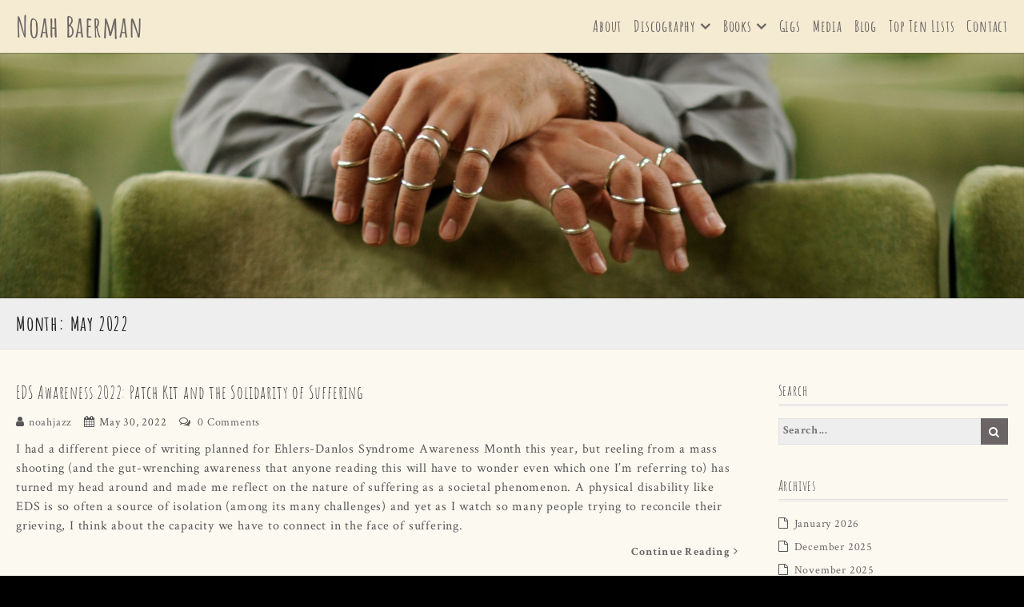

--- FILE ---
content_type: text/html; charset=UTF-8
request_url: http://noahjazz.com/2022/05/
body_size: 11569
content:
<!DOCTYPE html>
<html lang="en-US">
<head>
	<meta charset="UTF-8">
    <meta name="viewport" content="width=device-width, initial-scale=1.0">
	<link rel="profile" href="http://gmpg.org/xfn/11">
	<style id="kirki-css-vars">:root{}</style><title>May 2022 &#8211; Noah Baerman</title>
<meta name='robots' content='max-image-preview:large' />
<script>                function apbct_attach_event_handler__backend(elem, event, callback) {                    if(typeof window.addEventListener === "function") elem.addEventListener(event, callback);                    else                                                elem.attachEvent(event, callback);                }                apbct_attach_event_handler__backend(document, 'DOMContentLoaded', function(){                    if (typeof apbctLocalStorage === "object" && ctPublic.data__key_is_ok) {                        apbctLocalStorage.set('ct_checkjs', '551955537', true );                    } else {                        console.log('APBCT ERROR: apbctLocalStorage object is not loaded.');                    }                  });    </script><link rel='dns-prefetch' href='//fonts.googleapis.com' />
<link rel="alternate" type="application/rss+xml" title="Noah Baerman &raquo; Feed" href="http://noahjazz.com/feed/" />
<link rel="alternate" type="application/rss+xml" title="Noah Baerman &raquo; Comments Feed" href="http://noahjazz.com/comments/feed/" />
<script type="text/javascript">
window._wpemojiSettings = {"baseUrl":"https:\/\/s.w.org\/images\/core\/emoji\/14.0.0\/72x72\/","ext":".png","svgUrl":"https:\/\/s.w.org\/images\/core\/emoji\/14.0.0\/svg\/","svgExt":".svg","source":{"concatemoji":"http:\/\/noahjazz.com\/wp-includes\/js\/wp-emoji-release.min.js?ver=6.1.9"}};
/*! This file is auto-generated */
!function(e,a,t){var n,r,o,i=a.createElement("canvas"),p=i.getContext&&i.getContext("2d");function s(e,t){var a=String.fromCharCode,e=(p.clearRect(0,0,i.width,i.height),p.fillText(a.apply(this,e),0,0),i.toDataURL());return p.clearRect(0,0,i.width,i.height),p.fillText(a.apply(this,t),0,0),e===i.toDataURL()}function c(e){var t=a.createElement("script");t.src=e,t.defer=t.type="text/javascript",a.getElementsByTagName("head")[0].appendChild(t)}for(o=Array("flag","emoji"),t.supports={everything:!0,everythingExceptFlag:!0},r=0;r<o.length;r++)t.supports[o[r]]=function(e){if(p&&p.fillText)switch(p.textBaseline="top",p.font="600 32px Arial",e){case"flag":return s([127987,65039,8205,9895,65039],[127987,65039,8203,9895,65039])?!1:!s([55356,56826,55356,56819],[55356,56826,8203,55356,56819])&&!s([55356,57332,56128,56423,56128,56418,56128,56421,56128,56430,56128,56423,56128,56447],[55356,57332,8203,56128,56423,8203,56128,56418,8203,56128,56421,8203,56128,56430,8203,56128,56423,8203,56128,56447]);case"emoji":return!s([129777,127995,8205,129778,127999],[129777,127995,8203,129778,127999])}return!1}(o[r]),t.supports.everything=t.supports.everything&&t.supports[o[r]],"flag"!==o[r]&&(t.supports.everythingExceptFlag=t.supports.everythingExceptFlag&&t.supports[o[r]]);t.supports.everythingExceptFlag=t.supports.everythingExceptFlag&&!t.supports.flag,t.DOMReady=!1,t.readyCallback=function(){t.DOMReady=!0},t.supports.everything||(n=function(){t.readyCallback()},a.addEventListener?(a.addEventListener("DOMContentLoaded",n,!1),e.addEventListener("load",n,!1)):(e.attachEvent("onload",n),a.attachEvent("onreadystatechange",function(){"complete"===a.readyState&&t.readyCallback()})),(e=t.source||{}).concatemoji?c(e.concatemoji):e.wpemoji&&e.twemoji&&(c(e.twemoji),c(e.wpemoji)))}(window,document,window._wpemojiSettings);
</script>
<style type="text/css">
img.wp-smiley,
img.emoji {
	display: inline !important;
	border: none !important;
	box-shadow: none !important;
	height: 1em !important;
	width: 1em !important;
	margin: 0 0.07em !important;
	vertical-align: -0.1em !important;
	background: none !important;
	padding: 0 !important;
}
</style>
	<link rel='stylesheet' id='wp-block-library-css' href='http://noahjazz.com/wp-includes/css/dist/block-library/style.min.css?ver=6.1.9' type='text/css' media='all' />
<link rel='stylesheet' id='wp-components-css' href='http://noahjazz.com/wp-includes/css/dist/components/style.min.css?ver=6.1.9' type='text/css' media='all' />
<link rel='stylesheet' id='wp-block-editor-css' href='http://noahjazz.com/wp-includes/css/dist/block-editor/style.min.css?ver=6.1.9' type='text/css' media='all' />
<link rel='stylesheet' id='wp-nux-css' href='http://noahjazz.com/wp-includes/css/dist/nux/style.min.css?ver=6.1.9' type='text/css' media='all' />
<link rel='stylesheet' id='wp-reusable-blocks-css' href='http://noahjazz.com/wp-includes/css/dist/reusable-blocks/style.min.css?ver=6.1.9' type='text/css' media='all' />
<link rel='stylesheet' id='wp-editor-css' href='http://noahjazz.com/wp-includes/css/dist/editor/style.min.css?ver=6.1.9' type='text/css' media='all' />
<link rel='stylesheet' id='block-robo-gallery-style-css-css' href='http://noahjazz.com/wp-content/plugins/robo-gallery/includes/extensions/block/dist/blocks.style.build.css?ver=3.2.11' type='text/css' media='all' />
<link rel='stylesheet' id='classic-theme-styles-css' href='http://noahjazz.com/wp-includes/css/classic-themes.min.css?ver=1' type='text/css' media='all' />
<style id='global-styles-inline-css' type='text/css'>
body{--wp--preset--color--black: #000000;--wp--preset--color--cyan-bluish-gray: #abb8c3;--wp--preset--color--white: #ffffff;--wp--preset--color--pale-pink: #f78da7;--wp--preset--color--vivid-red: #cf2e2e;--wp--preset--color--luminous-vivid-orange: #ff6900;--wp--preset--color--luminous-vivid-amber: #fcb900;--wp--preset--color--light-green-cyan: #7bdcb5;--wp--preset--color--vivid-green-cyan: #00d084;--wp--preset--color--pale-cyan-blue: #8ed1fc;--wp--preset--color--vivid-cyan-blue: #0693e3;--wp--preset--color--vivid-purple: #9b51e0;--wp--preset--gradient--vivid-cyan-blue-to-vivid-purple: linear-gradient(135deg,rgba(6,147,227,1) 0%,rgb(155,81,224) 100%);--wp--preset--gradient--light-green-cyan-to-vivid-green-cyan: linear-gradient(135deg,rgb(122,220,180) 0%,rgb(0,208,130) 100%);--wp--preset--gradient--luminous-vivid-amber-to-luminous-vivid-orange: linear-gradient(135deg,rgba(252,185,0,1) 0%,rgba(255,105,0,1) 100%);--wp--preset--gradient--luminous-vivid-orange-to-vivid-red: linear-gradient(135deg,rgba(255,105,0,1) 0%,rgb(207,46,46) 100%);--wp--preset--gradient--very-light-gray-to-cyan-bluish-gray: linear-gradient(135deg,rgb(238,238,238) 0%,rgb(169,184,195) 100%);--wp--preset--gradient--cool-to-warm-spectrum: linear-gradient(135deg,rgb(74,234,220) 0%,rgb(151,120,209) 20%,rgb(207,42,186) 40%,rgb(238,44,130) 60%,rgb(251,105,98) 80%,rgb(254,248,76) 100%);--wp--preset--gradient--blush-light-purple: linear-gradient(135deg,rgb(255,206,236) 0%,rgb(152,150,240) 100%);--wp--preset--gradient--blush-bordeaux: linear-gradient(135deg,rgb(254,205,165) 0%,rgb(254,45,45) 50%,rgb(107,0,62) 100%);--wp--preset--gradient--luminous-dusk: linear-gradient(135deg,rgb(255,203,112) 0%,rgb(199,81,192) 50%,rgb(65,88,208) 100%);--wp--preset--gradient--pale-ocean: linear-gradient(135deg,rgb(255,245,203) 0%,rgb(182,227,212) 50%,rgb(51,167,181) 100%);--wp--preset--gradient--electric-grass: linear-gradient(135deg,rgb(202,248,128) 0%,rgb(113,206,126) 100%);--wp--preset--gradient--midnight: linear-gradient(135deg,rgb(2,3,129) 0%,rgb(40,116,252) 100%);--wp--preset--duotone--dark-grayscale: url('#wp-duotone-dark-grayscale');--wp--preset--duotone--grayscale: url('#wp-duotone-grayscale');--wp--preset--duotone--purple-yellow: url('#wp-duotone-purple-yellow');--wp--preset--duotone--blue-red: url('#wp-duotone-blue-red');--wp--preset--duotone--midnight: url('#wp-duotone-midnight');--wp--preset--duotone--magenta-yellow: url('#wp-duotone-magenta-yellow');--wp--preset--duotone--purple-green: url('#wp-duotone-purple-green');--wp--preset--duotone--blue-orange: url('#wp-duotone-blue-orange');--wp--preset--font-size--small: 13px;--wp--preset--font-size--medium: 20px;--wp--preset--font-size--large: 36px;--wp--preset--font-size--x-large: 42px;--wp--preset--spacing--20: 0.44rem;--wp--preset--spacing--30: 0.67rem;--wp--preset--spacing--40: 1rem;--wp--preset--spacing--50: 1.5rem;--wp--preset--spacing--60: 2.25rem;--wp--preset--spacing--70: 3.38rem;--wp--preset--spacing--80: 5.06rem;}:where(.is-layout-flex){gap: 0.5em;}body .is-layout-flow > .alignleft{float: left;margin-inline-start: 0;margin-inline-end: 2em;}body .is-layout-flow > .alignright{float: right;margin-inline-start: 2em;margin-inline-end: 0;}body .is-layout-flow > .aligncenter{margin-left: auto !important;margin-right: auto !important;}body .is-layout-constrained > .alignleft{float: left;margin-inline-start: 0;margin-inline-end: 2em;}body .is-layout-constrained > .alignright{float: right;margin-inline-start: 2em;margin-inline-end: 0;}body .is-layout-constrained > .aligncenter{margin-left: auto !important;margin-right: auto !important;}body .is-layout-constrained > :where(:not(.alignleft):not(.alignright):not(.alignfull)){max-width: var(--wp--style--global--content-size);margin-left: auto !important;margin-right: auto !important;}body .is-layout-constrained > .alignwide{max-width: var(--wp--style--global--wide-size);}body .is-layout-flex{display: flex;}body .is-layout-flex{flex-wrap: wrap;align-items: center;}body .is-layout-flex > *{margin: 0;}:where(.wp-block-columns.is-layout-flex){gap: 2em;}.has-black-color{color: var(--wp--preset--color--black) !important;}.has-cyan-bluish-gray-color{color: var(--wp--preset--color--cyan-bluish-gray) !important;}.has-white-color{color: var(--wp--preset--color--white) !important;}.has-pale-pink-color{color: var(--wp--preset--color--pale-pink) !important;}.has-vivid-red-color{color: var(--wp--preset--color--vivid-red) !important;}.has-luminous-vivid-orange-color{color: var(--wp--preset--color--luminous-vivid-orange) !important;}.has-luminous-vivid-amber-color{color: var(--wp--preset--color--luminous-vivid-amber) !important;}.has-light-green-cyan-color{color: var(--wp--preset--color--light-green-cyan) !important;}.has-vivid-green-cyan-color{color: var(--wp--preset--color--vivid-green-cyan) !important;}.has-pale-cyan-blue-color{color: var(--wp--preset--color--pale-cyan-blue) !important;}.has-vivid-cyan-blue-color{color: var(--wp--preset--color--vivid-cyan-blue) !important;}.has-vivid-purple-color{color: var(--wp--preset--color--vivid-purple) !important;}.has-black-background-color{background-color: var(--wp--preset--color--black) !important;}.has-cyan-bluish-gray-background-color{background-color: var(--wp--preset--color--cyan-bluish-gray) !important;}.has-white-background-color{background-color: var(--wp--preset--color--white) !important;}.has-pale-pink-background-color{background-color: var(--wp--preset--color--pale-pink) !important;}.has-vivid-red-background-color{background-color: var(--wp--preset--color--vivid-red) !important;}.has-luminous-vivid-orange-background-color{background-color: var(--wp--preset--color--luminous-vivid-orange) !important;}.has-luminous-vivid-amber-background-color{background-color: var(--wp--preset--color--luminous-vivid-amber) !important;}.has-light-green-cyan-background-color{background-color: var(--wp--preset--color--light-green-cyan) !important;}.has-vivid-green-cyan-background-color{background-color: var(--wp--preset--color--vivid-green-cyan) !important;}.has-pale-cyan-blue-background-color{background-color: var(--wp--preset--color--pale-cyan-blue) !important;}.has-vivid-cyan-blue-background-color{background-color: var(--wp--preset--color--vivid-cyan-blue) !important;}.has-vivid-purple-background-color{background-color: var(--wp--preset--color--vivid-purple) !important;}.has-black-border-color{border-color: var(--wp--preset--color--black) !important;}.has-cyan-bluish-gray-border-color{border-color: var(--wp--preset--color--cyan-bluish-gray) !important;}.has-white-border-color{border-color: var(--wp--preset--color--white) !important;}.has-pale-pink-border-color{border-color: var(--wp--preset--color--pale-pink) !important;}.has-vivid-red-border-color{border-color: var(--wp--preset--color--vivid-red) !important;}.has-luminous-vivid-orange-border-color{border-color: var(--wp--preset--color--luminous-vivid-orange) !important;}.has-luminous-vivid-amber-border-color{border-color: var(--wp--preset--color--luminous-vivid-amber) !important;}.has-light-green-cyan-border-color{border-color: var(--wp--preset--color--light-green-cyan) !important;}.has-vivid-green-cyan-border-color{border-color: var(--wp--preset--color--vivid-green-cyan) !important;}.has-pale-cyan-blue-border-color{border-color: var(--wp--preset--color--pale-cyan-blue) !important;}.has-vivid-cyan-blue-border-color{border-color: var(--wp--preset--color--vivid-cyan-blue) !important;}.has-vivid-purple-border-color{border-color: var(--wp--preset--color--vivid-purple) !important;}.has-vivid-cyan-blue-to-vivid-purple-gradient-background{background: var(--wp--preset--gradient--vivid-cyan-blue-to-vivid-purple) !important;}.has-light-green-cyan-to-vivid-green-cyan-gradient-background{background: var(--wp--preset--gradient--light-green-cyan-to-vivid-green-cyan) !important;}.has-luminous-vivid-amber-to-luminous-vivid-orange-gradient-background{background: var(--wp--preset--gradient--luminous-vivid-amber-to-luminous-vivid-orange) !important;}.has-luminous-vivid-orange-to-vivid-red-gradient-background{background: var(--wp--preset--gradient--luminous-vivid-orange-to-vivid-red) !important;}.has-very-light-gray-to-cyan-bluish-gray-gradient-background{background: var(--wp--preset--gradient--very-light-gray-to-cyan-bluish-gray) !important;}.has-cool-to-warm-spectrum-gradient-background{background: var(--wp--preset--gradient--cool-to-warm-spectrum) !important;}.has-blush-light-purple-gradient-background{background: var(--wp--preset--gradient--blush-light-purple) !important;}.has-blush-bordeaux-gradient-background{background: var(--wp--preset--gradient--blush-bordeaux) !important;}.has-luminous-dusk-gradient-background{background: var(--wp--preset--gradient--luminous-dusk) !important;}.has-pale-ocean-gradient-background{background: var(--wp--preset--gradient--pale-ocean) !important;}.has-electric-grass-gradient-background{background: var(--wp--preset--gradient--electric-grass) !important;}.has-midnight-gradient-background{background: var(--wp--preset--gradient--midnight) !important;}.has-small-font-size{font-size: var(--wp--preset--font-size--small) !important;}.has-medium-font-size{font-size: var(--wp--preset--font-size--medium) !important;}.has-large-font-size{font-size: var(--wp--preset--font-size--large) !important;}.has-x-large-font-size{font-size: var(--wp--preset--font-size--x-large) !important;}
.wp-block-navigation a:where(:not(.wp-element-button)){color: inherit;}
:where(.wp-block-columns.is-layout-flex){gap: 2em;}
.wp-block-pullquote{font-size: 1.5em;line-height: 1.6;}
</style>
<link rel='stylesheet' id='ct_public_css-css' href='http://noahjazz.com/wp-content/plugins/cleantalk-spam-protect/css/cleantalk-public.min.css?ver=6.3.1' type='text/css' media='all' />
<link rel='stylesheet' id='practical-fonts-css' href='//fonts.googleapis.com/css?family=PT+Serif%3A400%2C400i%2C700%2C700i%7CPlayfair+Display%3A400%2C400i%2C700%2C700i&#038;ver=6.1.9' type='text/css' media='all' />
<link rel='stylesheet' id='practical-font-awesome-css' href='http://noahjazz.com/wp-content/themes/ef-practical/css/font-awesome.min.css?ver=1.1.2' type='text/css' media='all' />
<link rel='stylesheet' id='fancybox-css-css' href='http://noahjazz.com/wp-content/themes/ef-practical/css/fancybox.min.css?ver=1.1.2' type='text/css' media='all' />
<link rel='stylesheet' id='practical-bootstrap-grid-css' href='http://noahjazz.com/wp-content/themes/ef-practical/css/bootstrap-grid.min.css?ver=1.1.2' type='text/css' media='all' />
<link rel='stylesheet' id='practical-style-css' href='http://noahjazz.com/wp-content/themes/ef-practical/style.css?ver=6.1.9' type='text/css' media='all' />
<style id='practical-style-inline-css' type='text/css'>
@media only screen and (min-width: 768px) {
        #primary.col-md-9 {
            -ms-flex: 0 0 75%;
            flex: 0 0 75%;
            max-width:75%;
        }
        .sidebar.col-md-3 {
            -ms-flex: 0 0 25%;
            flex: 0 0 25%;
            max-width:25%;
        }
        .two-sidebar #primary.col-md-9 {
            -ms-flex: 0 0 50%;
            flex: 0 0 50%;
            max-width:50%;
        }
    }
@media only screen and (min-width: 768px) {
        .page #primary.col-md-9 {
            -ms-flex: 0 0 75%;
            flex: 0 0 75%;
            max-width:75%;
        }
        .page .sidebar.col-md-3 {
            -ms-flex: 0 0 25%;
            flex: 0 0 25%;
            max-width:25%;
        }
        .page.two-sidebar #primary.col-md-9 {
            -ms-flex: 0 0 50%;
            flex: 0 0 50%;
            max-width:50%;
        }

    }
@media only screen and (min-width: 768px) {
        .single #primary.col-md-9 {
            -ms-flex: 0 0 75%;
            flex: 0 0 75%;
            max-width:75%;
        }
        .single .sidebar.col-md-3 {
            -ms-flex: 0 0 25%;
            flex: 0 0 25%;
            max-width:25%;
        }
        .single.two-sidebar #primary.col-md-9 {
            -ms-flex: 0 0 50%;
            flex: 0 0 50%;
            max-width:50%;
        }
    }

</style>
<link rel='stylesheet' id='practical-animate-css' href='http://noahjazz.com/wp-content/themes/ef-practical/css/animate.min.css?ver=1.1.2' type='text/css' media='all' />
<link rel='stylesheet' id='dashicons-css' href='http://noahjazz.com/wp-includes/css/dashicons.min.css?ver=6.1.9' type='text/css' media='all' />
<link rel='stylesheet' id='kirki-styles-practical_config-css' href='http://noahjazz.com/wp-content/themes/ef-practical/inc/kirki/assets/css/kirki-styles.css?ver=3.0.33' type='text/css' media='all' />
<style id='kirki-styles-practical_config-inline-css' type='text/css'>
.header-image .ef-container{padding-top:12%;padding-bottom:12%;}.header-img-title{font-family:"Playfair Display", Georgia, serif;font-size:32px;font-weight:400;text-align:center;color:#ffffff;}.header-img-desc{font-family:"PT Serif", Georgia, serif;font-size:18px;font-weight:400;text-align:center;color:#ffffff;}#content > .page-header .page-title{text-align:left;color:#222222;}#content > .page-header{background:#eeeeee;background-color:#eeeeee;background-repeat:repeat;background-position:center center;background-attachment:scroll;-webkit-background-size:cover;-moz-background-size:cover;-ms-background-size:cover;-o-background-size:cover;background-size:cover;}.page .featured-image{text-align:center;}.blog .hentry > .featured-image{text-align:center;}.archive .hentry > .featured-image{text-align:center;}.search .hentry > .featured-image{text-align:center;}.single .hentry > .featured-image{text-align:center;}.ef-container, .boxed #page, .boxed.sticky-header #masthead.sticky{max-width:1270px;}a, .menu-toggle, .close-menu-button, .related-item-title, .search-toggle{color:#6b6565;}.button, button, input[type="button"], input[type="reset"], input[type="submit"], .pagination a, .pagination .current, .entry-thumbnail:hover > a, .float-scroll-top{background:#6b6565;}.tagcloud a, .comment-reply-link, .comment-edit-link{border-color:#6b6565;}a:hover, .main-navigation a:hover, .main-navigation li:hover > a, .main-navigation li.current_page_item > a, .main-navigation li.current-menu-item > a, .main-navigation li.current_page_ancestor > a, .main-navigation li.current-menu-ancestor > a, .menu-toggle:hover, .close-menu-button:hover, .menu-toggle .fa-times, .mobile-nav a:hover, .mobile-nav li:hover > a, .mobile-nav li.current_page_item > a, .mobile-nav li.current-menu-item > a, .mobile-nav li.current_page_ancestor > a, .mobile-nav li.current-menu-ancestor > a, .entry-title a:hover, .page-links a:hover .page-number, .page-links > .page-number, .related-posts-item:hover .related-item-title, ul.comments li.bypostauthor .comment-author:after, ul.comments li.comment-author-admin .comment-author:after, .site-title a:hover, .search-toggle:hover{color:#6fc2fa;}.button:hover, button:hover, button:focus, button:active, input[type="button"]:hover, input[type="reset"]:hover, input[type="submit"]:hover, input[type="button"]:focus, input[type="reset"]:focus, input[type="submit"]:focus, input[type="button"]:active, input[type="reset"]:active, input[type="submit"]:active, .pagination a:hover, .pagination .current, .entry-thumbnail a:hover, .float-scroll-top:hover, .comments-tabs li a:hover, .comments-tabs li.active-tab a{background:#6fc2fa;}blockquote, .tagcloud a:hover, .comment-reply-link:hover, .comment-edit-link:hover{border-color:#6fc2fa;}.button, .button:hover, button, input[type="button"], input[type="reset"], input[type="submit"], .pagination a, .pagination a:hover, .pagination .current, .entry-thumbnail a, .entry-thumbnail a:hover, .float-scroll-top, .float-scroll-top:hover, .comments-tabs li a:hover, .comments-tabs li.active-tab a{color:#ffffff;}.site-footer a{color:#919191;}.site-footer .button, .site-footer button, .site-footer input[type="button"], .site-footer input[type="reset"], .site-footer input[type="submit"]{background:#919191;}.site-footer .tagcloud a{border-color:#919191;}.site-footer a:hover, .site-footer .widget_pages .page_item.current_page_item > a, .site-footer .widget_nav_menu .menu-item.current-menu-item > a{color:#0b6baa;}.site-footer .button:hover, .site-footer button:hover, .site-footer button:focus, .site-footer button:active, .site-footer input[type="button"]:hover, .site-footer input[type="reset"]:hover, .site-footer input[type="submit"]:hover, .site-footer input[type="button"]:focus, .site-footer input[type="reset"]:focus, .site-footer input[type="submit"]:focus, .site-footer input[type="button"]:active, .site-footer input[type="reset"]:active, .site-footer input[type="submit"]:active{background:#0b6baa;}.site-footer .tagcloud a:hover{border-color:#0b6baa;}.site-footer .button, .site-footer .button:hover, .site-footer button, .site-footer input[type="button"], .site-footer input[type="reset"], .site-footer input[type="submit"]{color:#ffffff;}body{font-family:"Crimson Text", Georgia, serif;}.site-title{font-family:"Amatic SC", "Comic Sans MS", cursive, sans-serif;font-weight:700;}h1, h2, h3, h4, h5, h6{font-family:"Amatic SC", "Comic Sans MS", cursive, sans-serif;font-weight:400;}.main-navigation a, .mobile-nav a{font-family:"Amatic SC", "Comic Sans MS", cursive, sans-serif;font-weight:700;}input, select, textarea{font-family:"Crimson Text", Georgia, serif;font-weight:700;}@media (max-width: 991px){.header-img-title{font-size:32px;}.header-img-desc{font-size:18px;}}@media (max-width: 767px){.header-img-title{font-size:32px;}.header-img-desc{font-size:18px;}}
</style>
<script type='text/javascript' id='jquery-core-js-extra'>
/* <![CDATA[ */
var practical_js_settings = {"sticky_header":"0","animation":"1","go_top_button":"1","sticky_footer":"1","enable_lightbox":"0","featured_img_lightbox":"0","content_img_lightbox":"0","animation_effect_lightbox":"zoom-in-out","transition_effect_lightbox":"circular","transition_duration_lightbox":"1000","lightbox_auto_play_lightbox":"0","transition_speed_lightbox":"4000"};
/* ]]> */
</script>
<script type='text/javascript' src='http://noahjazz.com/wp-includes/js/jquery/jquery.min.js?ver=3.6.1' id='jquery-core-js'></script>
<script type='text/javascript' src='http://noahjazz.com/wp-includes/js/jquery/jquery-migrate.min.js?ver=3.3.2' id='jquery-migrate-js'></script>
<script type='text/javascript' id='ct_public_functions-js-extra'>
/* <![CDATA[ */
var ctPublicFunctions = {"_ajax_nonce":"133413d4b4","_rest_nonce":"2a112cf64e","_ajax_url":"\/wp-admin\/admin-ajax.php","_rest_url":"http:\/\/noahjazz.com\/wp-json\/","data__cookies_type":"none","data__ajax_type":"rest","text__wait_for_decoding":"Decoding the contact data, let us a few seconds to finish. Anti-Spam by CleanTalk.","cookiePrefix":""};
var ctPublic = {"settings__forms__check_internal":"0","settings__forms__check_external":"0","blog_home":"http:\/\/noahjazz.com\/","pixel__setting":"3","pixel__enabled":"","pixel__url":"https:\/\/moderate11.cleantalk.org\/pixel\/cc8c713becc8dadb2fd2c8f383506e92.gif","data__email_check_before_post":"1","data__cookies_type":"none","data__key_is_ok":"1","data__visible_fields_required":"1","data__to_local_storage":{"apbct_cookies_test":"%7B%22cookies_names%22%3A%5B%22apbct_timestamp%22%2C%22apbct_site_landing_ts%22%5D%2C%22check_value%22%3A%22a438163bed69d6e2422f933685a622f1%22%7D"}};
/* ]]> */
</script>
<script type='text/javascript' data-pagespeed-no-defer src='http://noahjazz.com/wp-content/plugins/cleantalk-spam-protect/js/apbct-public-bundle.min.js?ver=6.3.1' id='ct_public_functions-js'></script>
<link rel="https://api.w.org/" href="http://noahjazz.com/wp-json/" /><link rel="EditURI" type="application/rsd+xml" title="RSD" href="http://noahjazz.com/xmlrpc.php?rsd" />
<link rel="wlwmanifest" type="application/wlwmanifest+xml" href="http://noahjazz.com/wp-includes/wlwmanifest.xml" />
<meta name="generator" content="WordPress 6.1.9" />
<style type="text/css" id="custom-background-css">
body.custom-background { background-color: #000000; background-image: url("http://noahjazz.com/wp-content/themes/ef-practical/images/bg.png"); background-position: center center; background-size: auto; background-repeat: repeat; background-attachment: fixed; }
</style>
	</head>

<body class="archive date custom-background right-sidebar hfeed wide left_logo">
<div id="page" class="hfeed site">
    <a class="skip-link screen-reader-text" href="#content">Skip to content</a>
    
    <header id="masthead" class="site-header" role="banner">
        <div class="header-bottom">
    
    <div class="ef-container">
        <div class="row align-items-center">
            
            <div class="col-lg-4 col-10">
                <div class="site-branding">
                            
        <h1 class="site-title"><a href="http://noahjazz.com/" rel="home">Noah Baerman</a></h1>
                
                    </div>
            </div>
            
            <div class="col-lg-8 col-2">
                <nav id="site-navigation" class="main-navigation cf" role="navigation">
                    <h3 class="menu-toggle" aria-controls="primary-menu" aria-expanded="false"><i class="fa fa-bars"></i></h3>
                                        <ul id="primary-menu" class="menu"><li id="menu-item-1289" class="menu-item menu-item-type-post_type menu-item-object-page menu-item-home menu-item-1289"><a href="http://noahjazz.com/">About</a></li>
<li id="menu-item-1303" class="menu-item menu-item-type-post_type menu-item-object-page menu-item-has-children menu-item-1303"><a href="http://noahjazz.com/music/">Discography</a>
<ul class="sub-menu">
	<li id="menu-item-1375" class="menu-item menu-item-type-post_type menu-item-object-page menu-item-1375"><a href="http://noahjazz.com/music/the-rock-and-the-redemption/">The Rock and The Redemption</a></li>
	<li id="menu-item-1384" class="menu-item menu-item-type-post_type menu-item-object-page menu-item-1384"><a href="http://noahjazz.com/ripples/">Ripples</a></li>
	<li id="menu-item-1383" class="menu-item menu-item-type-post_type menu-item-object-page menu-item-1383"><a href="http://noahjazz.com/turtle-steps/">Turtle Steps</a></li>
	<li id="menu-item-1382" class="menu-item menu-item-type-post_type menu-item-object-page menu-item-1382"><a href="http://noahjazz.com/know-thyself/">Know Thyself</a></li>
	<li id="menu-item-1381" class="menu-item menu-item-type-post_type menu-item-object-page menu-item-1381"><a href="http://noahjazz.com/playdate/">Playdate</a></li>
	<li id="menu-item-1380" class="menu-item menu-item-type-post_type menu-item-object-page menu-item-1380"><a href="http://noahjazz.com/bliss/">Bliss</a></li>
	<li id="menu-item-1379" class="menu-item menu-item-type-post_type menu-item-object-page menu-item-1379"><a href="http://noahjazz.com/soul-force/">Soul Force</a></li>
	<li id="menu-item-1378" class="menu-item menu-item-type-post_type menu-item-object-page menu-item-1378"><a href="http://noahjazz.com/what-it-is/">What It Is</a></li>
	<li id="menu-item-1377" class="menu-item menu-item-type-post_type menu-item-object-page menu-item-1377"><a href="http://noahjazz.com/patch-kit/">Patch Kit</a></li>
	<li id="menu-item-1376" class="menu-item menu-item-type-post_type menu-item-object-page menu-item-1376"><a href="http://noahjazz.com/u-turn/">U-Turn</a></li>
</ul>
</li>
<li id="menu-item-1292" class="menu-item menu-item-type-post_type menu-item-object-page menu-item-has-children menu-item-1292"><a href="http://noahjazz.com/books/">Books</a>
<ul class="sub-menu">
	<li id="menu-item-1341" class="menu-item menu-item-type-post_type menu-item-object-page menu-item-1341"><a href="http://noahjazz.com/books/books-beginning-jazz-keyboard/">Beginning Jazz Keyboard</a></li>
	<li id="menu-item-1340" class="menu-item menu-item-type-post_type menu-item-object-page menu-item-1340"><a href="http://noahjazz.com/books/books-beginning-jazz-keyboard-dvd/">Beginning Jazz Keyboard DVD</a></li>
	<li id="menu-item-1339" class="menu-item menu-item-type-post_type menu-item-object-page menu-item-1339"><a href="http://noahjazz.com/books/books-intermediate-jazz-keyboard/">Intermediate Jazz Keyboard</a></li>
	<li id="menu-item-1338" class="menu-item menu-item-type-post_type menu-item-object-page menu-item-1338"><a href="http://noahjazz.com/books/books-mastering-jazz-keyboard/">Mastering Jazz Keyboard</a></li>
	<li id="menu-item-1337" class="menu-item menu-item-type-post_type menu-item-object-page menu-item-1337"><a href="http://noahjazz.com/books/books-jazz-keyboard-harmony/">Jazz Keyboard Harmony</a></li>
	<li id="menu-item-1336" class="menu-item menu-item-type-post_type menu-item-object-page menu-item-1336"><a href="http://noahjazz.com/books/books-big-book-of-jazz-piano-improvisation/">Big Book of Jazz Piano Improvisation</a></li>
	<li id="menu-item-1334" class="menu-item menu-item-type-post_type menu-item-object-page menu-item-1334"><a href="http://noahjazz.com/books/books-2/">Keyboard Style Resource</a></li>
	<li id="menu-item-1333" class="menu-item menu-item-type-post_type menu-item-object-page menu-item-1333"><a href="http://noahjazz.com/books/books-sitting-in-jazz-piano-with-jen-allen/">Sitting In: Jazz Piano (with Jen Allen)</a></li>
	<li id="menu-item-1335" class="menu-item menu-item-type-post_type menu-item-object-page menu-item-1335"><a href="http://noahjazz.com/books/books-portraits-vol-1-3/">Portraits (Vol. 1 – 3)</a></li>
</ul>
</li>
<li id="menu-item-1304" class="menu-item menu-item-type-post_type menu-item-object-page menu-item-1304"><a href="http://noahjazz.com/gigs/">Gigs</a></li>
<li id="menu-item-1305" class="menu-item menu-item-type-post_type menu-item-object-page menu-item-1305"><a href="http://noahjazz.com/photos/">Media</a></li>
<li id="menu-item-1506" class="menu-item menu-item-type-post_type menu-item-object-page current_page_parent menu-item-1506"><a href="http://noahjazz.com/blog/">Blog</a></li>
<li id="menu-item-1319" class="menu-item menu-item-type-post_type menu-item-object-page menu-item-1319"><a href="http://noahjazz.com/top-ten/">Top Ten Lists</a></li>
<li id="menu-item-1302" class="menu-item menu-item-type-post_type menu-item-object-page menu-item-1302"><a href="http://noahjazz.com/contact/">Contact</a></li>
</ul>                </nav><!-- #site-navigation -->
            </div>
            
        </div>
    </div>
    
</div>    </header><!-- #masthead -->
    <div class="mobile-nav">
            </div>
    
            
        <div class="header-image" style="background-image: url(http://blog.noahjazz.com/wp-content/uploads/2018/07/cropped-baerman_banner.png);">
            
            <div class="ef-container">
                            </div>
            
        </div>
        
    
<div id="content" class="site-content cf">
    
    
<div class="page-header">
    <div class="ef-container">
        <h1 class="page-title">
                            Month: May 2022                    </h1>
    </div>
</div>    
    <div class="ef-container">
        <div class="row">
            
            <div id="primary" class="content-area col-md-9 order-md-2">
                <main id="main" class="site-main" role="main">
                    
                                            
                                                
                                                    
                                                            
<article id="post-1846" class="post-1846 post type-post status-publish format-standard hentry category-eds-awareness-month category-philosophizing tag-eds">
    
        
    <div class="blog-post-body">
            
    <header class="entry-header">
        <h2 class="entry-title">
            <a href="http://noahjazz.com/eds-awareness-2022-patch-kit-and-the-solidarity-of-suffering/" rel="bookmark" title="">EDS Awareness 2022: Patch Kit and the Solidarity of Suffering</a>
        </h2>
    </header><!-- .entry-header -->
    
        
        
<div class="entry-meta cf">
    
            <span class="entry-author author vcard"><i class="fa fa-user"></i><a class="url fn n" href="http://noahjazz.com/author/admin/">noahjazz</a></span>
        
            <span class="entry-date"><i class="fa fa-calendar"></i><time class="published" datetime="2022-05-30 22:02:19">May 30, 2022</time></span>
        
            <span class="comments-link">
            <i class="fa fa-comments-o"></i> <a href="http://noahjazz.com/eds-awareness-2022-patch-kit-and-the-solidarity-of-suffering/#respond">0 Comments</a>        </span>
        
</div>

        
        
<div class="entry-content">
    <p>I had a different piece of writing planned for Ehlers-Danlos Syndrome Awareness Month this year, but reeling from a mass shooting (and the gut-wrenching awareness that anyone reading this will have to wonder even which one I’m referring to) has turned my head around and made me reflect on the nature of suffering as a societal phenomenon. A physical disability like EDS is so often a source of isolation (among its many challenges) and yet as I watch so many people trying to reconcile their grieving, I think about the capacity we have to connect in the face of suffering.   </p>
                    <a class=" read-more" href="http://noahjazz.com/eds-awareness-2022-patch-kit-and-the-solidarity-of-suffering/">
                        Continue Reading                         <i class="fa fa-angle-right"></i></a>
                </div>        
        
<div class="entry-footer cf">
    
            <span class="cat-links cf"><i class="fa fa-folder-open"></i> <a href="http://noahjazz.com/toptenwp/philosophizing/eds-awareness-month/" rel="category tag">EDS Awareness Month</a>, <a href="http://noahjazz.com/toptenwp/philosophizing/" rel="category tag">Philosophizing</a></span>
        
        
</div>

    </div>
    
</article><!-- #post- -->                                                        
                                                
                                                
                                        
                </main><!-- #main -->
            </div><!-- #primary -->
            
            
<aside id="right-sidebar" class="sidebar widget-area col-md-3 order-md-3" role="complementary">
    
            <section class="widget cf widget_search"><h3 class="widget-title">Search</h3>
<form action="http://noahjazz.com/" class="search-form" method="get" role="search">
    <input type="search" class="s search-field" name="s" placeholder="Search...">
    <button type="submit" class="search-submit"><i class="fa fa-search"></i></button>
<input 
        id="apbct_submit_id__search_form_87976" 
        class="apbct_special_field apbct__email_id__search_form"
        name="apbct_submit_id__search_form_87976"  
        type="submit" 
        apbct_event_id="87976"
        size="30" 
        maxlength="200" 
        value=""
    /></form><!-- .searchform --></section><section class="widget cf widget_archive"><h3 class="widget-title">Archives</h3>
			<ul>
					<li><a href='http://noahjazz.com/2026/01/'>January 2026</a></li>
	<li><a href='http://noahjazz.com/2025/12/'>December 2025</a></li>
	<li><a href='http://noahjazz.com/2025/11/'>November 2025</a></li>
	<li><a href='http://noahjazz.com/2025/10/'>October 2025</a></li>
	<li><a href='http://noahjazz.com/2025/09/'>September 2025</a></li>
	<li><a href='http://noahjazz.com/2025/08/'>August 2025</a></li>
	<li><a href='http://noahjazz.com/2025/06/'>June 2025</a></li>
	<li><a href='http://noahjazz.com/2025/05/'>May 2025</a></li>
	<li><a href='http://noahjazz.com/2025/03/'>March 2025</a></li>
	<li><a href='http://noahjazz.com/2025/02/'>February 2025</a></li>
	<li><a href='http://noahjazz.com/2024/12/'>December 2024</a></li>
	<li><a href='http://noahjazz.com/2024/11/'>November 2024</a></li>
	<li><a href='http://noahjazz.com/2024/10/'>October 2024</a></li>
	<li><a href='http://noahjazz.com/2024/09/'>September 2024</a></li>
	<li><a href='http://noahjazz.com/2024/08/'>August 2024</a></li>
	<li><a href='http://noahjazz.com/2024/07/'>July 2024</a></li>
	<li><a href='http://noahjazz.com/2024/06/'>June 2024</a></li>
	<li><a href='http://noahjazz.com/2024/05/'>May 2024</a></li>
	<li><a href='http://noahjazz.com/2024/04/'>April 2024</a></li>
	<li><a href='http://noahjazz.com/2024/03/'>March 2024</a></li>
	<li><a href='http://noahjazz.com/2024/02/'>February 2024</a></li>
	<li><a href='http://noahjazz.com/2024/01/'>January 2024</a></li>
	<li><a href='http://noahjazz.com/2023/12/'>December 2023</a></li>
	<li><a href='http://noahjazz.com/2023/10/'>October 2023</a></li>
	<li><a href='http://noahjazz.com/2023/09/'>September 2023</a></li>
	<li><a href='http://noahjazz.com/2023/07/'>July 2023</a></li>
	<li><a href='http://noahjazz.com/2023/05/'>May 2023</a></li>
	<li><a href='http://noahjazz.com/2023/03/'>March 2023</a></li>
	<li><a href='http://noahjazz.com/2023/02/'>February 2023</a></li>
	<li><a href='http://noahjazz.com/2023/01/'>January 2023</a></li>
	<li><a href='http://noahjazz.com/2022/12/'>December 2022</a></li>
	<li><a href='http://noahjazz.com/2022/11/'>November 2022</a></li>
	<li><a href='http://noahjazz.com/2022/09/'>September 2022</a></li>
	<li><a href='http://noahjazz.com/2022/08/'>August 2022</a></li>
	<li><a href='http://noahjazz.com/2022/06/'>June 2022</a></li>
	<li><a href='http://noahjazz.com/2022/05/' aria-current="page">May 2022</a></li>
	<li><a href='http://noahjazz.com/2022/04/'>April 2022</a></li>
	<li><a href='http://noahjazz.com/2022/02/'>February 2022</a></li>
	<li><a href='http://noahjazz.com/2021/12/'>December 2021</a></li>
	<li><a href='http://noahjazz.com/2021/11/'>November 2021</a></li>
	<li><a href='http://noahjazz.com/2021/10/'>October 2021</a></li>
	<li><a href='http://noahjazz.com/2021/09/'>September 2021</a></li>
	<li><a href='http://noahjazz.com/2021/05/'>May 2021</a></li>
	<li><a href='http://noahjazz.com/2021/04/'>April 2021</a></li>
	<li><a href='http://noahjazz.com/2021/03/'>March 2021</a></li>
	<li><a href='http://noahjazz.com/2021/02/'>February 2021</a></li>
	<li><a href='http://noahjazz.com/2021/01/'>January 2021</a></li>
	<li><a href='http://noahjazz.com/2020/12/'>December 2020</a></li>
	<li><a href='http://noahjazz.com/2020/11/'>November 2020</a></li>
	<li><a href='http://noahjazz.com/2020/10/'>October 2020</a></li>
	<li><a href='http://noahjazz.com/2020/09/'>September 2020</a></li>
	<li><a href='http://noahjazz.com/2020/08/'>August 2020</a></li>
	<li><a href='http://noahjazz.com/2020/07/'>July 2020</a></li>
	<li><a href='http://noahjazz.com/2020/05/'>May 2020</a></li>
	<li><a href='http://noahjazz.com/2020/04/'>April 2020</a></li>
	<li><a href='http://noahjazz.com/2020/03/'>March 2020</a></li>
	<li><a href='http://noahjazz.com/2020/01/'>January 2020</a></li>
	<li><a href='http://noahjazz.com/2019/12/'>December 2019</a></li>
	<li><a href='http://noahjazz.com/2019/11/'>November 2019</a></li>
	<li><a href='http://noahjazz.com/2019/09/'>September 2019</a></li>
	<li><a href='http://noahjazz.com/2019/07/'>July 2019</a></li>
	<li><a href='http://noahjazz.com/2019/06/'>June 2019</a></li>
	<li><a href='http://noahjazz.com/2019/05/'>May 2019</a></li>
	<li><a href='http://noahjazz.com/2019/03/'>March 2019</a></li>
	<li><a href='http://noahjazz.com/2019/01/'>January 2019</a></li>
	<li><a href='http://noahjazz.com/2018/11/'>November 2018</a></li>
	<li><a href='http://noahjazz.com/2018/09/'>September 2018</a></li>
	<li><a href='http://noahjazz.com/2018/08/'>August 2018</a></li>
	<li><a href='http://noahjazz.com/2018/06/'>June 2018</a></li>
	<li><a href='http://noahjazz.com/2018/05/'>May 2018</a></li>
	<li><a href='http://noahjazz.com/2018/01/'>January 2018</a></li>
	<li><a href='http://noahjazz.com/2017/12/'>December 2017</a></li>
	<li><a href='http://noahjazz.com/2017/09/'>September 2017</a></li>
	<li><a href='http://noahjazz.com/2017/07/'>July 2017</a></li>
	<li><a href='http://noahjazz.com/2017/05/'>May 2017</a></li>
	<li><a href='http://noahjazz.com/2017/02/'>February 2017</a></li>
	<li><a href='http://noahjazz.com/2017/01/'>January 2017</a></li>
	<li><a href='http://noahjazz.com/2016/12/'>December 2016</a></li>
	<li><a href='http://noahjazz.com/2016/11/'>November 2016</a></li>
	<li><a href='http://noahjazz.com/2016/09/'>September 2016</a></li>
	<li><a href='http://noahjazz.com/2016/08/'>August 2016</a></li>
	<li><a href='http://noahjazz.com/2016/07/'>July 2016</a></li>
	<li><a href='http://noahjazz.com/2016/05/'>May 2016</a></li>
	<li><a href='http://noahjazz.com/2016/04/'>April 2016</a></li>
	<li><a href='http://noahjazz.com/2016/03/'>March 2016</a></li>
	<li><a href='http://noahjazz.com/2016/02/'>February 2016</a></li>
	<li><a href='http://noahjazz.com/2015/12/'>December 2015</a></li>
	<li><a href='http://noahjazz.com/2015/11/'>November 2015</a></li>
	<li><a href='http://noahjazz.com/2015/10/'>October 2015</a></li>
	<li><a href='http://noahjazz.com/2015/09/'>September 2015</a></li>
	<li><a href='http://noahjazz.com/2015/07/'>July 2015</a></li>
	<li><a href='http://noahjazz.com/2015/06/'>June 2015</a></li>
	<li><a href='http://noahjazz.com/2015/05/'>May 2015</a></li>
	<li><a href='http://noahjazz.com/2015/04/'>April 2015</a></li>
	<li><a href='http://noahjazz.com/2015/03/'>March 2015</a></li>
	<li><a href='http://noahjazz.com/2015/02/'>February 2015</a></li>
	<li><a href='http://noahjazz.com/2015/01/'>January 2015</a></li>
	<li><a href='http://noahjazz.com/2014/12/'>December 2014</a></li>
	<li><a href='http://noahjazz.com/2014/11/'>November 2014</a></li>
	<li><a href='http://noahjazz.com/2014/10/'>October 2014</a></li>
	<li><a href='http://noahjazz.com/2014/09/'>September 2014</a></li>
	<li><a href='http://noahjazz.com/2014/08/'>August 2014</a></li>
	<li><a href='http://noahjazz.com/2014/07/'>July 2014</a></li>
	<li><a href='http://noahjazz.com/2014/06/'>June 2014</a></li>
	<li><a href='http://noahjazz.com/2014/05/'>May 2014</a></li>
	<li><a href='http://noahjazz.com/2014/04/'>April 2014</a></li>
	<li><a href='http://noahjazz.com/2014/03/'>March 2014</a></li>
	<li><a href='http://noahjazz.com/2014/02/'>February 2014</a></li>
	<li><a href='http://noahjazz.com/2014/01/'>January 2014</a></li>
	<li><a href='http://noahjazz.com/2013/12/'>December 2013</a></li>
	<li><a href='http://noahjazz.com/2013/11/'>November 2013</a></li>
	<li><a href='http://noahjazz.com/2013/10/'>October 2013</a></li>
	<li><a href='http://noahjazz.com/2013/09/'>September 2013</a></li>
	<li><a href='http://noahjazz.com/2013/08/'>August 2013</a></li>
	<li><a href='http://noahjazz.com/2013/07/'>July 2013</a></li>
	<li><a href='http://noahjazz.com/2013/06/'>June 2013</a></li>
	<li><a href='http://noahjazz.com/2013/05/'>May 2013</a></li>
	<li><a href='http://noahjazz.com/2013/04/'>April 2013</a></li>
	<li><a href='http://noahjazz.com/2013/03/'>March 2013</a></li>
	<li><a href='http://noahjazz.com/2013/02/'>February 2013</a></li>
	<li><a href='http://noahjazz.com/2013/01/'>January 2013</a></li>
	<li><a href='http://noahjazz.com/2012/12/'>December 2012</a></li>
	<li><a href='http://noahjazz.com/2012/11/'>November 2012</a></li>
	<li><a href='http://noahjazz.com/2012/10/'>October 2012</a></li>
	<li><a href='http://noahjazz.com/2012/09/'>September 2012</a></li>
	<li><a href='http://noahjazz.com/2012/08/'>August 2012</a></li>
	<li><a href='http://noahjazz.com/2012/07/'>July 2012</a></li>
	<li><a href='http://noahjazz.com/2012/06/'>June 2012</a></li>
	<li><a href='http://noahjazz.com/2012/05/'>May 2012</a></li>
	<li><a href='http://noahjazz.com/2012/04/'>April 2012</a></li>
	<li><a href='http://noahjazz.com/2012/03/'>March 2012</a></li>
	<li><a href='http://noahjazz.com/2012/02/'>February 2012</a></li>
	<li><a href='http://noahjazz.com/2012/01/'>January 2012</a></li>
	<li><a href='http://noahjazz.com/2011/12/'>December 2011</a></li>
	<li><a href='http://noahjazz.com/2011/11/'>November 2011</a></li>
	<li><a href='http://noahjazz.com/2011/10/'>October 2011</a></li>
	<li><a href='http://noahjazz.com/2011/08/'>August 2011</a></li>
	<li><a href='http://noahjazz.com/2011/07/'>July 2011</a></li>
	<li><a href='http://noahjazz.com/2011/06/'>June 2011</a></li>
	<li><a href='http://noahjazz.com/2011/05/'>May 2011</a></li>
	<li><a href='http://noahjazz.com/2011/04/'>April 2011</a></li>
	<li><a href='http://noahjazz.com/2011/03/'>March 2011</a></li>
	<li><a href='http://noahjazz.com/2011/02/'>February 2011</a></li>
	<li><a href='http://noahjazz.com/2011/01/'>January 2011</a></li>
	<li><a href='http://noahjazz.com/2010/12/'>December 2010</a></li>
	<li><a href='http://noahjazz.com/2010/11/'>November 2010</a></li>
	<li><a href='http://noahjazz.com/2010/10/'>October 2010</a></li>
	<li><a href='http://noahjazz.com/2010/09/'>September 2010</a></li>
	<li><a href='http://noahjazz.com/2010/08/'>August 2010</a></li>
	<li><a href='http://noahjazz.com/2010/07/'>July 2010</a></li>
	<li><a href='http://noahjazz.com/2010/06/'>June 2010</a></li>
	<li><a href='http://noahjazz.com/2010/05/'>May 2010</a></li>
	<li><a href='http://noahjazz.com/2010/04/'>April 2010</a></li>
	<li><a href='http://noahjazz.com/2010/03/'>March 2010</a></li>
			</ul>

			</section>        
</aside><!-- #right-sidebar -->            
        </div>
    </div>
</div><!-- #content -->

    
	<footer id="colophon" class="site-footer" role="contentinfo">
        
                
        <div class="site-info">
            
            <div class="ef-container">
                <div class="row row-grid align-items-center">
                    
                    <div class="col-md-7">
                        <div class="site-info-inner">
                            <div class="footer-copyright">
                                                                    @2018 Noah Baerman                                                            </div>
                                                    </div>
                    </div>
                    
                                            <div class="col-md-5">
                                    <div class="social-links">
            <a class="social-icon facebook" href="https://www.facebook.com/noahbaermanmusic/" target="_blank" rel="nofollow"><i class="fa fa-facebook"></i><span></span></a>        </div><!-- .social-links -->
                                </div>
                                        
                </div>
                
                                
            </div>
            
        </div><!-- .site-info -->
        
	</footer><!-- #colophon -->
    
            <a id="gotop" class="float-scroll-top" href="#page"></a>
        
</div><!-- #page -->

<img alt="Cleantalk Pixel" id="apbct_pixel" style="display: none;" src="https://moderate11.cleantalk.org/pixel/cc8c713becc8dadb2fd2c8f383506e92.gif"><style id="kirki-local-webfonts-">@font-face{font-family:'Crimson Text';font-style:normal;font-weight:600;src:local('Crimson Text Semi-Bold'),local('CrimsonText-SemiBold'),url(http://noahjazz.com/wp-content/uploads/webfonts/crimsontext/wlppgwHKFkZgtmSR3NB0oRJXsCx2Cw.ttf) format('truetype');}@font-face{font-family:'Crimson Text';font-style:normal;font-weight:700;src:local('Crimson Text Bold'),local('CrimsonText-Bold'),url(http://noahjazz.com/wp-content/uploads/webfonts/crimsontext/wlppgwHKFkZgtmSR3NB0oRJX1C12Cw.ttf) format('truetype');}@font-face{font-family:'Crimson Text';font-style:normal;font-weight:400;src:local('Crimson Text Regular'),local('CrimsonText-Regular'),url(http://noahjazz.com/wp-content/uploads/webfonts/crimsontext/wlp2gwHKFkZgtmSR3NB0oRJvaA.ttf) format('truetype');}@font-face{font-family:'Crimson Text';font-style:italic;font-weight:400;src:local('Crimson Text Italic'),local('CrimsonText-Italic'),url(http://noahjazz.com/wp-content/uploads/webfonts/crimsontext/wlpogwHKFkZgtmSR3NB0oRJfaghW.ttf) format('truetype');}@font-face{font-family:'Crimson Text';font-style:italic;font-weight:600;src:local('Crimson Text Semi-Bold Italic'),local('CrimsonText-SemiBoldItalic'),url(http://noahjazz.com/wp-content/uploads/webfonts/crimsontext/wlprgwHKFkZgtmSR3NB0oRJfajCOD9NV.ttf) format('truetype');}@font-face{font-family:'Crimson Text';font-style:italic;font-weight:700;src:local('Crimson Text Bold Italic'),local('CrimsonText-BoldItalic'),url(http://noahjazz.com/wp-content/uploads/webfonts/crimsontext/wlprgwHKFkZgtmSR3NB0oRJfajDqDtNV.ttf) format('truetype');}@font-face{font-family:'Amatic SC';font-style:normal;font-weight:700;src:local('Amatic SC Bold'),local('AmaticSC-Bold'),url(http://noahjazz.com/wp-content/uploads/webfonts/amaticsc/TUZ3zwprpvBS1izr_vOMscG6eQ.ttf) format('truetype');}@font-face{font-family:'Amatic SC';font-style:normal;font-weight:400;src:local('Amatic SC Regular'),local('AmaticSC-Regular'),url(http://noahjazz.com/wp-content/uploads/webfonts/amaticsc/TUZyzwprpvBS1izr_vO0DQ.ttf) format('truetype');}</style><script type='text/javascript' src='http://noahjazz.com/wp-content/themes/ef-practical/js/fancybox.min.js?ver=1.1.2' id='jquery-fancybox-js'></script>
<script type='text/javascript' src='http://noahjazz.com/wp-content/themes/ef-practical/js/wow.min.js?ver=1.1.2' id='practical-wow-js'></script>
<script type='text/javascript' src='http://noahjazz.com/wp-content/themes/ef-practical/js/SmoothScroll.js?ver=1.1.2' id='practical-smoothscroll-js'></script>
<script type='text/javascript' src='http://noahjazz.com/wp-content/themes/ef-practical/js/main.js?ver=1.1.2' id='practical-main-js'></script>
<script type='text/javascript' src='http://noahjazz.com/wp-content/themes/ef-practical/js/skip-link-focus-fix.js?ver=1.1.2' id='practical-skip-link-focus-fix-js'></script>
<script type='text/javascript' src='http://noahjazz.com/wp-content/themes/ef-practical/inc/kirki/modules/webfont-loader/vendor-typekit/webfontloader.js?ver=3.0.28' id='webfont-loader-js'></script>
<script type='text/javascript' id='webfont-loader-js-after'>
WebFont.load({google:{families:['Playfair Display:400:cyrillic,cyrillic-ext,devanagari,greek,greek-ext,khmer,latin,latin-ext,vietnamese,hebrew,arabic,bengali,gujarati,tamil,telugu,thai', 'PT Serif:400:cyrillic,cyrillic-ext,devanagari,greek,greek-ext,khmer,latin,latin-ext,vietnamese,hebrew,arabic,bengali,gujarati,tamil,telugu,thai']}});
</script>

</body>
</html>

--- FILE ---
content_type: text/css
request_url: http://noahjazz.com/wp-content/themes/ef-practical/style.css?ver=6.1.9
body_size: 55460
content:
/*
Theme Name: Ef Practical
Theme URI:
Author: Dimitrakopoulos
Author URI:
Description: Practical is a responsive theme with two types of layout, wide and boxed. It gives the choice of using sticky header for desktop, tablet and mobile. Also, three widget areas, grid blog posts up to six columns and many more.  
Version: 1.1.2
License: GNU General Public License v2 or later
License URI: http://www.gnu.org/licenses/gpl-2.0.html
Text Domain: ef-practical
Tags: blog, two-columns, three-columns, left-sidebar, right-sidebar, grid-layout, flexible-header, custom-background, custom-header, custom-menu, custom-logo, featured-images, footer-widgets, full-width-template, post-formats, sticky-post, theme-options, threaded-comments, translation-ready

This theme, like WordPress, is licensed under the GPL.
Use it to make something cool, have fun, and share what you've learned with others.

Resetting styles have been helped along thanks to the fine work of
Eric Meyer http://meyerweb.com/eric/tools/css/reset/index.html

Rebuilding styles have been helped along thanks to the fine work of
Nicolas Gallagher and Jonathan Neal http://necolas.github.com/normalize.css/
*/

/*--------------------------------------------------------------
#   Reset
--------------------------------------------------------------*/
html, body, div, span, applet, object, iframe,
h1, h2, h3, h4, h5, h6, p, blockquote, pre,
a, abbr, acronym, address, big, cite, code,
del, dfn, em, font, ins, kbd, q, s, samp,
small, strike, strong, sub, sup, tt, var,
dl, dt, dd, ol, ul, li,
fieldset, form, label, legend,
table, caption, tbody, tfoot, thead, tr, th, td {
	border: 0;
	font: inherit;
	font-size: 100%;
	font-style: inherit;
	font-weight: inherit;
	margin: 0;
	outline: 0;
	padding: 0;
	vertical-align: baseline;
}

html {
	overflow-y: auto; /* Keeps page centred in all browsers regardless of content height */
	-webkit-text-size-adjust: 100%; /* Prevents iOS text size adjust after orientation change, without disabling user zoom */
	-ms-text-size-adjust: 100%; /* www.456bereastreet.com/archive/201012/controlling_text_size_in_safari_for_ios_without_disabling_user_zoom/ */
    -webkit-box-sizing: border-box;
    box-sizing: border-box; /* Apply a natural box layout model to the document; see http://www.paulirish.com/2012/box-sizing-border-box-ftw/ */
}

*,
*:before,
*:after {
    /*Inherit box-sizing to make it easier to change the property for components that leverage other behavior; see http://css-tricks.com/inheriting-box-sizing-probably-slightly-better-best-practice*/
	-webkit-box-sizing: inherit;
    box-sizing: inherit;
}

article,
aside,
details,
figcaption,
figure,
footer,
header,
main,
nav,
section {
	display: block;
}

table {
    /* tables still need 'cellspacing="0"' in the markup */
	border-collapse: collapse;
	border-spacing: 0;
}

caption,
th,
td {
	text-align: center;
}

blockquote:before,
blockquote:after,
q:before,
q:after {
	content: "";
}

blockquote,
q {
	quotes: "" "";
}

a:focus {
    outline: thin dotted;
}

a:hover,
a:active {
	outline: 0;
}

a img {
	border: 0;
}

embed, iframe, object {
	max-width: 100%;
}

button::-moz-focus-inner {
	border: 0;
	padding: 0;
	margin: 0;
}

::selection {
    color: #ffffff;
    background-color: #666666;
}

::-moz-selection {
    color: #ffffff;
    background-color: #666666;
}

/*--------------------------------------------------------------
#   Typography
--------------------------------------------------------------*/
body,
button,
input,
select,
textarea {
    font-family: 'PT Serif', serif;
    font-size: 16px;
    color: #555555;
    font-weight: 400;
    line-height: 1.5em;
    letter-spacing: 0.05em;
    -ms-word-wrap: break-word;
    word-wrap: break-word;
}

body {
	background: #ffffff;
}

h1, h2, h3, h4, h5, h6 {
    margin-bottom: 15px;
    font-family: 'Playfair Display', serif;
    color: #222222;
    font-weight: 400;
    line-height: 1.3em;
    -ms-word-wrap: break-word;
    word-wrap: break-word;
}

h1 { font-size: 26px; }
h2 { font-size: 24px; }
h3 { font-size: 22px; }
h4 { font-size: 20px; }
h5 { font-size: 18px; }
h6 { font-size: 16px; }

/*--------------------------------------------------------------
#   Elements
--------------------------------------------------------------*/
hr {
	border: 0;
	height: 1px;
	margin: 20px 0;
	background: #cccccc;
}

p {
	margin-bottom: 15px;
}

p:last-of-type {
    margin-bottom: 0;
}

b,
strong {
	font-weight: 700;
}

dfn,
cite,
em,
i {
	font-style: italic;
}

blockquote {
    margin-bottom: 20px;
	padding-left: 20px;
    font-size: 18px;
    font-family: Georgia, "Times New Roman", Times,serif;
    color: #919191;
    border-left: 5px solid #0b6baa;
}

address {
    display: block;
	margin: 0 0 15px;
	font-style: italic;
}

pre,
code,
samp,
kbd,
tt,
var {
	font-family: "Courier New", Courier, monospace, sans-serif;
	font-size: 16px;
	line-height: 1.4;
}

pre {
    margin-bottom: 15px;
    max-width: 100%;
    padding: 15px;
    background: #f5f5f5;
    border: 1px solid #e0e0e0;
    white-space: pre;
    overflow: auto;
    white-space: pre-wrap;
    word-wrap: break-word;
}

code {
    background: #eeeeee;
    padding: 3px 5px;
}

dfn,
abbr,
acronym {
	border-bottom: 1px dotted #cccccc;
	cursor: help;
}

ins {
	border-bottom: 1px dotted #cccccc;
}

mark {
    background: #fff9c0;
}

s,
del,
strike {
    text-decoration: line-through;
}

big {
	font-size: 125%;
}

small {
	font-size: 80%;
}

sup,
sub {
	font-size: 10px;
	height: 0;
	line-height: 1;
	position: relative;
	vertical-align: baseline;
}

sup {
	bottom: 1ex;
}

sub {
	top: .5ex;
}

table {
    width: 100%;
    margin-bottom: 20px;
	border: none;
}

table th,
table td {
	padding: 5px;
	border: 1px solid #e0e0e0;
    vertical-align: middle;
}

table th,
table thead th {
    font-weight: 700;
    background: #eeeeee;
}

/*table tr {
    background: #ffffff;
}*/

table tr:nth-child(even) {
    background: #f5f5f5;
}

ul,
ol {
	margin: 0 0 15px 30px;
}

ol {
	list-style: decimal;
}

ol ol,
ol ul,
ul ol,
ul ul {
    margin: 0 0 0 20px;
}

dl {
	margin-bottom: 20px;
}

dt {
	font-weight: 700;
	margin-bottom: 5px;
}

dd {
    margin-left: 30px;
	margin-bottom: 10px;
}

/*--------------------------------------------------------------
#   Forms - Buttons
--------------------------------------------------------------*/
button,
input[type="button"],
input[type="reset"],
input[type="submit"] {
    padding: 5px 10px;
    color: #ffffff;
    font-size: 14px;
    font-weight: 400;
	border: none;
    background: #919191;
    cursor: pointer;
    outline: none;
    -webkit-transition: all 0.3s ease-in-out;
    -o-transition: all 0.3s ease-in-out;
    transition: all 0.3s ease-in-out;
}

button:hover,
button:focus,
button:active,
input[type="button"]:hover,
input[type="reset"]:hover,
input[type="submit"]:hover,
input[type="button"]:focus,
input[type="reset"]:focus,
input[type="submit"]:focus,
input[type="button"]:active,
input[type="reset"]:active,
input[type="submit"]:active {
    background: #0b6baa;
}

input[type="text"],
input[type="email"],
input[type="url"],
input[type="password"],
input[type="search"],
input[type="number"],
input[type="tel"],
input[type="range"],
input[type="date"],
input[type="month"],
input[type="week"],
input[type="time"],
input[type="datetime"],
input[type="datetime-local"],
input[type="color"],
textarea,
select {
    max-width: 100%;
	padding: 5px;
    font-size: 14px;
    background: #eeeeee;
	border: 1px solid #e0e0e0;
}

input[type="text"]:focus,
input[type="email"]:focus,
input[type="url"]:focus,
input[type="password"]:focus,
input[type="search"]:focus,
input[type="number"]:focus,
input[type="tel"]:focus,
input[type="range"]:focus,
input[type="date"]:focus,
input[type="month"]:focus,
input[type="week"]:focus,
input[type="time"]:focus,
input[type="datetime"]:focus,
input[type="datetime-local"]:focus,
input[type="color"]:focus,
textarea:focus,
select:focus {
    background: #f5f5f5;
    outline: 0;
}

textarea {
	width: 100%;
}

.search-form {
    position: relative;
    display: block;
    overflow: hidden;
}

.search-form .search-field {
    display: inline-block;
    width: 100%;
    padding-right: 40px;
}

.search-form .search-submit {
    position: absolute;
    height: 100%;
    top: 0;
    right: 0;
}

.header-search {
    position: relative;
    float: right;
    margin-left: 10px;
    padding: 5px 0;
}

.right_logo .header-search {
    display: inline-block;
    float: none;
}

.search-toggle {
    font-size: 14px;
    color: #919191;
    cursor: pointer;
}

.search-toggle:hover {
    color: #0b6baa;
}

.search-toggle:before {
    font-family: FontAwesome;
    content: "\f002";
}

.search-container {
    position: absolute;
    display: none;
    width: 250px;
    right: 0;
    margin-top: 10px;
    padding: 5px;
    background: #ffffff;
    -webkit-box-shadow: 0 0 0 1px #e0e0e0;
    box-shadow: 0 0 0 1px #e0e0e0;
}

.button {
    display: inline-block;
    padding: 6px 8px;
    color: #ffffff;
    background: #919191;
    line-height: normal;
    border-radius: 3px;
}

.button:hover {
    color: #ffffff;
    background: #0b6baa;
}

/*--------------------------------------------------------------
#   Links
--------------------------------------------------------------*/
a {
    color: #919191;
    -webkit-transition: all 0.3s ease-in-out;
    -o-transition: all 0.3s ease-in-out;
    transition: all 0.3s ease-in-out;
}

a,
a:after,
a:before {
	text-decoration: none;
}

a:hover{
    color: #0b6baa;
	text-decoration: none;
}

a:focus,
a:hover,
a:active,
a:visited {
	outline: 0;
}

/*--------------------------------------------------------------
#   Images
--------------------------------------------------------------*/
figure {
	margin: 0;
	text-align: center;
}

img {
	max-width: 100%;
	height: auto;
	vertical-align: middle;
}

.entry-content img,
.comment-content img,
.widget img {
	max-width: 100%; /* Fluid images for posts, comments, and widgets */
    height: auto;
}

img[class*="align"],
img[class*="wp-image-"],
img[class*="attachment-"] {

}

img.size-full,
img.size-large {
	max-width: 100%;
	height: auto;
}

.entry-content .gallery img,
.entry-content img.wp-smiley {
	border: none;
	margin-bottom: 0;
	margin-top: 0;
	padding: 0;
}

img.alignleft,
img.alignright,
img.aligncenter {
	margin-bottom: 10px;
}

p img {

}

img#wpstats {
	display: none;
}

/*--------------------------------------------------------------
#   Captions
--------------------------------------------------------------*/
.wp-caption {
    margin-bottom: 0px;
    padding: 5px;
	max-width: 100%;
   /* background: #eeeeee;
    border: solid 1px #e0e0e0;*/
}

.wp-caption img[class*="wp-image-"] {
	display: block;
    margin: 0 auto;
}

.wp-caption .wp-caption-text {
    margin: 5px 0 0;
}

.wp-caption-text {
    font-size: 14px;
	text-align: left;
    font-style: italic;
}

/*--------------------------------------------------------------
#   Alignments
--------------------------------------------------------------*/
.alignleft {
	display: inline;
	float: left;
	margin-right: 20px;
}

.alignright {
	display: inline;
	float: right;
	margin-left: 20px;
}

.aligncenter {
	clear: both;
	display: block;
	margin-left: auto;
	margin-right: auto;
}

/*--------------------------------------------------------------
#   Accessibility
--------------------------------------------------------------*/
/* Text meant only for screen readers. */
.screen-reader-text {
	clip: rect(1px, 1px, 1px, 1px);
	position: absolute !important;
	height: 1px;
	width: 1px;
	overflow: hidden;
}

.screen-reader-text:hover,
.screen-reader-text:active,
.screen-reader-text:focus {
	background-color: #f1f1f1;
	border-radius: 3px;
	-webkit-box-shadow: 0 0 2px 2px rgba(0, 0, 0, 0.6);
    box-shadow: 0 0 2px 2px rgba(0, 0, 0, 0.6);
	clip: auto !important;
	color: #21759b;
	display: block;
	font-size: 14px;
	font-size: 0.875rem;
	font-weight: bold;
	height: auto;
	left: 5px;
	line-height: normal;
	padding: 15px 23px 14px;
	text-decoration: none;
	top: 5px;
	width: auto;
	z-index: 100000; /* Above WP toolbar. */
}

/*--------------------------------------------------------------
#    Clearings
--------------------------------------------------------------*/
.cf:before,
.cf:after,
.ef-container:before,
.ef-container:after,
.entry-content:before,
.entry-content:after,
.hentry:before,
.hentry:after,
.comment-content:before,
.comment-content:after,
.site-header:before,
.site-header:after,
.site-content:before,
.site-content:after,
.site-footer:before,
.site-footer:after {
	content: "";
	display: table;
	clear: both;
}

.cf:after,
.ef-container:after,
.entry-content:after,
.hentry:after,
.comment-content:after,
.site-header:after,
.site-content:after,
.site-footer:after {
	clear: both;
}

/*--------------------------------------------------------------
#    Site Layout
--------------------------------------------------------------*/
body.boxed {
    background: #eaeaea;
}

.boxed #page {
    max-width: 1270px;
    margin: 0 auto;
    -webkit-box-shadow: 0 3px 6px -4px rgba(0,0,0,0.16), 0 3px 6px rgba(0,0,0,0.23);
    box-shadow: 0 3px 6px -4px rgba(0,0,0,0.16), 0 3px 6px rgba(0,0,0,0.23);
}

.boxed.sticky-header #masthead.sticky {
    max-width: 1270px;
    left: unset;
    right: unset;
}

.ef-container {
    max-width: 1270px;
    padding: 0 15px;
    margin: 0 auto;
}

/*--------------------------------------------------------------
#    Social
/*--------------------------------------------------------------*/
.social-icon {
    position: relative;
	display: inline-block;
    width: 28px;
    height: 28px;
    margin-right: 5px;
    color: #ffffff;
    text-align: center;
    background: #919191;
    border-radius: 3px;
    vertical-align: top;
}

.social-icon:last-child {
    margin-right: 0;
}

.social-icon span {
    position: absolute;
    display: block;
    width: 100%;
    height: 0;
    top: 0;
    left: 0;
    border-radius: 3px;
    -webkit-transition: all 0.3s ease-in-out;
    -o-transition: all 0.3s ease-in-out;
    transition: all 0.3s ease-in-out;
}

.social-icon:hover span {
    height: 100%;
}

.social-icon i {
    position: absolute;
    width: 28px;
	height: 28px;
    top: 0;
	left: 0;
    color: #ffffff;
	line-height: 28px;
    background: none;
	z-index: 10;
}

.social-icon.globe span { background: #0b6baa; }
.social-icon.facebook span { background: #3c599f; }
.social-icon.twitter span { background: #32ccfe; }
.social-icon.google-plus span { background: #cf3d2e; }
.social-icon.youtube span { background: #ff0000; }
.social-icon.pinterest span { background: #bd081c; }
.social-icon.instagram span {
    background: radial-gradient(circle farthest-corner at 35% 100%, #fec564, transparent 50%),radial-gradient(circle farthest-corner at 10% 140%, #feda7e, transparent 50%),radial-gradient(ellipse farthest-corner at 0 -25%, #5258cf, transparent 50%),radial-gradient(ellipse farthest-corner at 20% -50%, #5258cf, transparent 50%),radial-gradient(ellipse farthest-corner at 100% 0, #893dc2, transparent 50%),radial-gradient(ellipse farthest-corner at 60% -20%, #893dc2, transparent 50%),radial-gradient(ellipse farthest-corner at 100% 100%, #d9317a, transparent),-webkit-gradient(linear, left top, left bottom, from(#6559ca), color-stop(30%, #bc318f), color-stop(50%, #e42e66), color-stop(70%, #fa5332), to(#ffdc80));    background: -o-radial-gradient(circle farthest-corner at 35% 100%, #fec564, transparent 50%),-o-radial-gradient(circle farthest-corner at 10% 140%, #feda7e, transparent 50%),-o-radial-gradient(ellipse farthest-corner at 0 -25%, #5258cf, transparent 50%),-o-radial-gradient(ellipse farthest-corner at 20% -50%, #5258cf, transparent 50%),-o-radial-gradient(ellipse farthest-corner at 100% 0, #893dc2, transparent 50%),-o-radial-gradient(ellipse farthest-corner at 60% -20%, #893dc2, transparent 50%),-o-radial-gradient(ellipse farthest-corner at 100% 100%, #d9317a, transparent),-o-linear-gradient(#6559ca, #bc318f 30%, #e42e66 50%, #fa5332 70%, #ffdc80 100%);    background: radial-gradient(circle farthest-corner at 35% 100%, #fec564, transparent 50%),radial-gradient(circle farthest-corner at 10% 140%, #feda7e, transparent 50%),radial-gradient(ellipse farthest-corner at 0 -25%, #5258cf, transparent 50%),radial-gradient(ellipse farthest-corner at 20% -50%, #5258cf, transparent 50%),radial-gradient(ellipse farthest-corner at 100% 0, #893dc2, transparent 50%),radial-gradient(ellipse farthest-corner at 60% -20%, #893dc2, transparent 50%),radial-gradient(ellipse farthest-corner at 100% 100%, #d9317a, transparent),linear-gradient(#6559ca, #bc318f 30%, #e42e66 50%, #fa5332 70%, #ffdc80 100%);
}
.social-icon.linkedin span { background: #4875b4; }
.social-icon.flickr span { background: #ff0084; }
.social-icon.rss span { background: #f26522; }

/*--------------------------------------------------------------
#    Header Top Bar
--------------------------------------------------------------*/
.header-top-bar {
    height: 36px;
    line-height: 36px;
    font-size: 36px;
    background: #eeeeee;
    overflow: hidden;
    -webkit-transition: all 0.3s ease-in-out;
    -o-transition: all 0.3s ease-in-out;
    transition: all 0.3s ease-in-out;
}

.header-top-bar .ef-container {
    position: relative;
}

.contact-phone,
.contact-email {
    display: block;
    float: left;
    line-height: 36px;
}

.header-top-bar .contact-phone + .contact-email:before {
    content: "|";
    padding: 0 10px;
    color: #919191;
}

.contact-phone .fa,
.contact-email .fa {
    padding-right: 5px;
}

.header-top-bar .social-links {
    float: right;
    padding: 4px 0;
    line-height: 28px;
}

/*--------------------------------------------------------------
#    Header
--------------------------------------------------------------*/
#masthead {
    position: relative;
    width: 100%;
    background: #f5ebd2;
    background-size: cover;
    background-position: center center;
    -webkit-box-shadow: 0 2px 1px -1px rgba(0,0,0,0.2);
    box-shadow: 0 2px 1px -1px rgba(0,0,0,0.2);
    z-index: 9;
}

.sticky-header #masthead {
    opacity: 0;
    visibility: hidden;
}

.sticky-header #masthead.sticky {
    position: fixed;
    left: 0;
    right: 0;
    opacity: 1;
    visibility: visible;
    z-index: 99;
}

.header-bottom {
    -webkit-box-shadow: 0 -2px 1px -1px rgba(0,0,0,0.2);
    box-shadow: 0 -2px 1px -1px rgba(0,0,0,0.2);
}

.header-bottom .row {
    padding-top: 15px;
    padding-bottom: 15px;
    -webkit-transition-property: padding;
    -o-transition-property: padding;
    transition-property: padding;
    -webkit-transition-duration: 0.3s;
    -o-transition-duration: 0.3s;
    transition-duration: 0.3s;
}

.site-branding {
    float: left;
    text-align: center;
}

.site-title {
    margin-bottom: 0;
    font-size: 36px;
    font-weight: 700;
    line-height: 1;
}

.site-title a {
    display: inline-block;
}

.site-title a:hover {
    color: #0b6baa;
}

.site-title + .site-description {
    margin-top: 5px;
}

.site-description {
    font-size: 14px;
    font-style: italic;
}

.custom-logo-link,
.custom-logo {
    width: auto;
    max-height: 70px;
    -webkit-transition-property: max-height;
    -o-transition-property: max-height;
    transition-property: max-height;
    -webkit-transition-duration: 0.3s;
    -o-transition-duration: 0.3s;
    transition-duration: 0.3s;
}

/*--------------------------------------------------------------
#    Header Image
--------------------------------------------------------------*/
.header-image {
    position: relative;
    width: 100%;
    background-size: cover;
    background-position: center center;
    -webkit-box-shadow: inset 0 -2px 1px -1px rgba(0,0,0,0.2);
    box-shadow: inset 0 -2px 1px -1px rgba(0,0,0,0.2);
}

.header-img-content {
    position: relative;
    max-width: 1270px;
    margin: 0 auto;
    text-align: center;
}

.header-img-title + .header-img-desc,
.header-img-title + .header-img-btn,
.header-img-desc + .header-img-btn {
    margin-top: 20px;
}

.header-img-title,
.header-img-desc {
    color: #ffffff;
    text-shadow: 1px 1px #6b6b6b;
}

.header-img-title {
    margin-bottom: 0;
    font-size: 32px;
}

.header-img-desc {
    font-size: 18px;
    line-height: 1.4;
    -webkit-animation-delay: 0.6s;
    animation-delay: 0.6s;
}

.header-img-btn {
    padding: 10px 15px;
    line-height: normal;
    -webkit-animation-delay: 1.2s;
    animation-delay: 1.2s;
}

/*--------------------------------------------------------------
#    Navigation
--------------------------------------------------------------*/
.main-navigation {
    position: relative;
    width: 100%;
}

.center_logo .main-navigation {
    border-top: 1px solid #e0e0e0;
}

.main-navigation ul {
    float: right;
    margin: 0;
    list-style: none;
}

.main-navigation li {
    position: relative;
    float: left;
    margin-right: 15px;
}

.main-navigation li:last-child {
    margin-right: 0;
}

.main-navigation a {
    position: relative;
    display: block;
    padding: 5px 0;
    font-size: 20px;
    font-weight: 700;
}

.main-navigation ul .menu-item-has-children > a:after,
.main-navigation ul .page_item_has_children > a:after {
    content: "\f107";
    font-family: FontAwesome;
    margin-left: 5px;
    display: block;
    float: right;
}

.main-navigation ul ul {
    position: absolute;
    visibility: hidden;
    opacity: 0;
    float: left;
    top: auto;
    background: #ffffff;
    -webkit-box-shadow: 0 3px 5px rgba(0, 0, 0, 0.2);
    box-shadow: 0 3px 5px rgba(0, 0, 0, 0.2);
    -webkit-transition: all 0.3s ease-in-out;
    -o-transition: all 0.3s ease-in-out;
    transition: all 0.3s ease-in-out;
    -webkit-transform-origin: center top;
    -ms-transform-origin: center top;
    transform-origin: center top;
    -webkit-transform: scaleY(0);
    -ms-transform: scaleY(0);
    transform: scaleY(0);
    z-index: 99;
}

.main-navigation li:hover > ul {
    visibility: visible;
    opacity: 1;
    -webkit-transform: scaleY(1);
    -ms-transform: scaleY(1);
    transform: scaleY(1);
}

.main-navigation ul ul li {
    margin: 0;
}

.main-navigation ul ul a {
    min-width: 230px;
    padding: 7px 10px;
    font-size: 13px;
}

.main-navigation ul ul .menu-item-has-children > a:after,
.main-navigation ul ul .page_item_has_children > a:after {
    content: "\f105";
    position: absolute;
    right: 10px;
    top: 50%;
    margin-top: -12px;
    font-size: 16px;
}

.main-navigation ul .menu-item-has-children > a:hover:after,
.main-navigation ul .page_item_has_children > a:hover:after,
.main-navigation ul ul .menu-item-has-children > a:hover:after,
.main-navigation ul ul .page_item_has_children > a:hover:after {
    -webkit-transform: rotate(180deg);
    -ms-transform: rotate(180deg);
    transform: rotate(180deg);
}

.main-navigation ul ul ul {
    left: 100%;
    top: 0;
}

.main-navigation ul ul li.page_item_has_children > a,
.main-navigation ul ul li.menu-item-has-children > a {
    padding-right: 25px;
}

.main-navigation ul ul a:hover,
.main-navigation ul ul li:hover > a {
    background: #eeeeee;
}

.main-navigation a:hover,
.main-navigation li:hover > a,
.main-navigation li.current_page_item > a,
.main-navigation li.current-menu-item > a,
.main-navigation li.current_page_ancestor > a,
.main-navigation li.current-menu-ancestor > a {
    color: #0b6baa;
}

/* Mobile Nav
---------------------------------------*/
.menu-toggle {
    float: right;
    margin-bottom: 0;
    color: #919191;
    font-size: 28px;
    cursor: pointer;
    -webkit-transition: all 0.3s ease-in-out;
    -o-transition: all 0.3s ease-in-out;
    transition: all 0.3s ease-in-out;
}

.cmb {
    overflow: hidden;
}

.close-menu-button {
    float: right;
    margin: 10px 10px 0 0;
    width: 28px;
    height: 28px;
    color: #919191;
    font-size: 22px;
    text-align: center;
    line-height: 1;
    background: #ffffff;
    border-radius: 50%;
    cursor: pointer;
}

.right_logo .close-menu-button {
    float: left;
    margin: 10px 0 0 10px;
}

.close-menu-button:before {
    content: "\f00d";
    font-family: FontAwesome;
    line-height: 28px;
}

.menu-toggle:hover,
.close-menu-button:hover,
.menu-toggle .fa-times {
    color: #0b6baa;
}

.open-mobile-nav {
    overflow: hidden;
}

.open-mobile-nav .mobile-nav {
    -webkit-box-shadow: 3px 0 3px -3px #000000;
    box-shadow: 3px 0 3px -3px #000000;
    -webkit-transform: translateX(0);
    -ms-transform: translateX(0);
    transform: translateX(0);
}

.right_logo.open-mobile-nav .mobile-nav {
    -webkit-box-shadow: -3px 0 3px -3px #000000;
    box-shadow: -3px 0 3px -3px #000000;
}

.mobile-nav {
    position: fixed;
    top: 0;
    left: 0;
    bottom: 0;
    display: block;
    width: 100%;
    overflow-y: auto;
    max-width: 280px;
    background-color: #eeeeee;
    z-index: 999999;
    -webkit-transform: translateX(-100%);
    -ms-transform: translateX(-100%);
    transform: translateX(-100%);
    -webkit-transition: all 0.3s ease-in-out;
    -o-transition: all 0.3s ease-in-out;
    transition: all 0.3s ease-in-out;
}

.mobile-nav .search-form {
    margin: 10px;
}

.mobile-nav > ul {
    padding: 10px 5px;
}

.mobile-nav ul {
    margin: 0;
    list-style: none;
}

.mobile-nav li {
    position: relative;
}

.mobile-nav a {
    position: relative;
    display: block;
    padding: 5px;
    font-size: 13px;
    font-weight: 700;
    border-top: 1px solid #ffffff;
    border-bottom: 1px solid #cccccc;
}

.mobile-nav > ul > li:last-child a {
    border-bottom: none;
}

.mobile-nav ul li .dropdown-toggle {
    position: absolute;
    margin-top: 5px;
    padding-left: 5px;
    top: 0;
    right: 5px;
    font-size: 18px;
    border-left: 1px solid #666666;
    cursor: pointer;
    z-index: 9;
}

.mobile-nav ul li .dropdown-toggle:hover {
    opacity: 0.6;
}

.mobile-nav ul ul {
    display: none;
}

.mobile-nav li.page_item_has_children > a,
.mobile-nav li.menu-item-has-children > a {
    padding-right: 30px;
}

.mobile-nav ul ul a { padding-left: 20px; }
.mobile-nav ul ul ul a { padding-left: 40px; }
.mobile-nav ul ul ul ul a { padding-left: 60px; }
.mobile-nav ul ul ul ul ul a { padding-left: 80px; }
.mobile-nav ul ul ul ul ul ul a { padding-left: 100px; }

.mobile-nav a:hover,
.mobile-nav li:hover > a {
    background: #ffffff;
}

.mobile-nav a:hover,
.mobile-nav li:hover > a,
.mobile-nav li.current_page_item > a,
.mobile-nav li.current-menu-item > a,
.mobile-nav li.current_page_ancestor > a,
.mobile-nav li.current-menu-ancestor > a {
    color: #0b6baa;
}

/* Posts - Post - Comments - Image Navigation
-----------------------------------------------*/
.post-navigation,
.posts-navigation {
    margin-top: 40px;
    line-height: normal;
}

.comments-nav-top {
    margin-bottom: 30px;
}

.comments-nav-bottom {
    margin-top: 30px;
}

.post-nav,
.comments-nav  {
    width: 50%;
    float: left;
}

.nav-next {
    float: right;
    text-align: right;
}

.post-nav a,
a .comments-nav,
.side-navigation a {
    font-size: 14px;
    font-weight: 700;
}

.post-navigation a {
    display: block;
    position: relative;
    padding: 0 20px;
}

.post-navigation a:before {
    position: absolute;
    content: "\f053";
    font-family: FontAwesome;
    font-size: 18px;
    top: 50%;
    left: 0;
    margin-top: -7px;
}

.post-navigation .nav-next a:before {
    content: "\f054";
    left: unset;
    right: 0;
}

.postnav-title {
    display: block;
    font-weight: 400;
}

.side-nav-prev,
.side-nav-next {
    position: fixed;
    left: 0;
    top: 50%;
    margin-top: -26px;
    width: 25px;
    background: #eeeeee;
    border-radius: 0 3px 3px 0;
    -webkit-box-shadow: 0 0 0 1px #e0e0e0;
    box-shadow: 0 0 0 1px #e0e0e0;
    z-index: 99;
    -webkit-transition: width 0.3s cubic-bezier(.78,.13,.15,.86);
    -o-transition: width 0.3s cubic-bezier(.78,.13,.15,.86);
    transition: width 0.3s cubic-bezier(.78,.13,.15,.86);
}

.side-nav-next {
    left: unset;
    right: 0;
    border-radius: 3px 0 0 3px;
}

.side-nav-prev:hover,
.side-nav-next:hover {
    width: 256px;
}

.side-navigation span {
    display: block;
    overflow: hidden;
    white-space: nowrap;
    text-overflow: ellipsis;
}

.side-navigation a {
    display: block;
    padding: 5px;
}

.side-navigation a:before {
    content: "\f053";
    font-family: FontAwesome;
    float: right;
    display: block;
    width: 25px;
    height: 58px;
    line-height: 58px;
    margin: -5px -5px -5px 5px;
    text-align: center;
    font-size: 20px;
}

.side-navigation .side-nav-next a:before {
    content: "\f054";
    float: left;
    margin: -5px 5px -5px -5px;
}

/* Pagination */
.pagination {
    margin-top: 40px;
    text-align: center;
}

.pagination a,
.pagination .current {
    display: inline-block;
    margin-right: 5px;
    padding: 5px;
    min-width: 32px;
    height: 32px;
    color: #ffffff;
    background: #919191;
    font-weight: 700;
    line-height: 22px;
    border-radius: 3px;
}

.pagination .fa {
    font-weight: 700;
}

.pagination a:last-child {
    margin: 0
}

.pagination a:hover,
.pagination .current {
    color: #ffffff;
    background: #0b6baa;
}

/*--------------------------------------------------------------
#    Content
--------------------------------------------------------------*/
#content {
    position: relative;
    width: 100%;
    background: #FCF9F1;
}

#primary,
.sidebar {
    padding-top: 40px;
    padding-bottom: 40px;
}

.no-sidebar #primary.col-md-9,
.page.no-sidebar #primary.col-md-9,
.single.no-sidebar #primary.col-md-9 {
    -ms-flex: 0 0 100%;
    flex: 0 0 100%;
    max-width: 100%;
}

/*--------------------------------------------------------------
#   Header Pages Title Bar
--------------------------------------------------------------*/
.page-header {
    padding: 15px 0;
    background-color: #eeeeee;
    border-bottom: 1px solid #e0e0e0;
}

.page-header .page-title {
    margin-bottom: 0;
    font-weight: 700;
}

.page-title .dashicons {
    width: auto;
    height: auto;
    margin-right: 10px;
    font-size: inherit;
    line-height: inherit;
}

.site-main .page-header {
    margin-bottom: 15px;
    padding: 0 0 5px;
    background-color: transparent;
    border-bottom: 3px double #e0e0e0;
}

/*--------------------------------------------------------------
#    404 Page / No Results
--------------------------------------------------------------*/
.not-found {
    text-align: center;
}

.not-found .search-form {
    max-width: 400px;
    margin: 0 auto;
}

.not-found .row {
    text-align: left;
}

/*--------------------------------------------------------------
#   Attachment Page
--------------------------------------------------------------*/ 
.attachment .entry-content {
    text-align: center;
}

.attachment .entry-caption {
    margin: 20px 0;
}

/*--------------------------------------------------------------
#    Post - Entry
--------------------------------------------------------------*/
.sticky.hentry {
    padding: 10px;
    background: #eeeeee;
}

.sticky .entry-title:before {
    content: "\f08d";
    font-family: FontAwesome;
    display: block;
    float: left;
    margin-right: 10px;
}

.hentry {
    margin-bottom: 50px;
}

.hentry:last-of-type {
    margin-bottom: 0;
}

.entry-title {
    margin-bottom: 10px;
    font-size: 22px;
}

h1.entry-title {
    font-size: 24px;
}

.entry-title .dashicons {
    display: block;
    float: left;
    width: auto;
    height: auto;
    margin-right: 10px;
    font-size: inherit;
    line-height: inherit;
}

.entry-title a {
    color: #222222;
}

.entry-title a:hover {
    color: #0b6baa;
}

/* Entry thumbnail */
.featured-image {
    margin-bottom: 15px;
    text-align: center;
}

.entry-thumbnail {
    position: relative;
    display: inline;
}

.entry-thumbnail img {
    -webkit-transition: all 0.3s ease-in-out;
    -o-transition: all 0.3s ease-in-out;
    transition: all 0.3s ease-in-out;
}

.entry-thumbnail a {
    position: absolute;
    display: inline-block;
    margin-top: -20px;
    margin-left: -20px;
    top: 50%;
    left: 50%;
    font-size: 22px;
    width: 40px;
    height: 40px;
    color: #ffffff;
    line-height: 40px;
    border-radius: 50%;
    text-align: center;
    opacity: 0;
    z-index: 9;
    -webkit-transform: scale(0);
    -ms-transform: scale(0);
    transform: scale(0);
    -webkit-transition: all 300ms 0ms cubic-bezier(0.6, -0.28, 0.735, 0.045);
    -o-transition: all 300ms 0ms cubic-bezier(0.6, -0.28, 0.735, 0.045);
    transition: all 300ms 0ms cubic-bezier(0.6, -0.28, 0.735, 0.045);
}

.entry-thumbnail:hover > a {
    background: #919191;
    -webkit-transform: scale(1);
    -ms-transform: scale(1);
    transform: scale(1);
    transition: all 500ms 100ms cubic-bezier(0.175, 0.885, 0.32, 1.275);
    opacity: 1;
}

.entry-thumbnail a:hover {
    color: #ffffff;
    background: #0b6baa;
}

.entry-thumbnail:hover > img {
    -webkit-filter: sepia(100%);
    filter: sepia(100%);
}

.small-featured-img {
    float: left;
    width: 30%;
}

.small-featured-img + .blog-post-body {
    float: left;
    width: 70%;
    padding-left: 15px;
}

/* Entry meta */
.entry-meta {
    margin-bottom: 10px;
}

.single .entry-meta {
    padding-bottom: 5px;
    border-bottom: 3px double #e0e0e0;
}

.entry-meta span {
    display: block;
    margin-right: 15px;
    float: left;
    font-size: 14px;
}

.entry-meta span:last-child {
    margin-right: 0;
}

.entry-meta span .fa {
    margin-right: 5px;
}

/* Links pages */
.page-links {
    margin-top: 10px;
    font-size: 14px;
    font-weight: 700;
    clear: both;
}

.page-number,
.page-links a,
.page-links-title {
    float: left;
}

.page-number {
    margin-left: 5px;
}

.page-links a:hover .page-number,
.page-links > .page-number {
    color: #0b6baa;
}

/* Read more */
.read-more {
    float: right;
    margin-top: 10px;
    font-size: 14px;
    font-weight: 700;
}

/* Edit link */
.edit-link {
    display: block;
    margin-top: 10px;
}

.post-edit-link {
    position: relative;
    display: block;
    float: left;
    font-size: 14px;
    font-weight: 700;
}

.post-edit-link:before {
    content: "\f044";
    font-family: FontAwesome;
    padding-right: 3px;
}

/* Entry footer */
.entry-footer {
    margin-top: 15px;
    font-size: 14px;
}

.entry-footer span {
    display: block;
}

.entry-footer .fa {
    float: left;
    margin-right: 10px;
    padding-top: 4px;
}

.entry-footer .cat-links + .tags-links {
    margin-top: 5px;
}

/* Grid blog layout
-----------------------------------------------*/
.grid-posts {
    margin: 0 -15px -15px;
    display: -webkit-box;
    display: -ms-flexbox;
    display: flex;
    -ms-flex-wrap: wrap;
    flex-wrap: wrap;
}

.grid-posts .hentry {
    padding: 10px;
    background: #ffffff;
    -webkit-box-shadow: 0 0 1px 1px #e0e0e0;
    box-shadow: 0 0 1px 1px #e0e0e0;
    -webkit-transition: all 0.2s ease-in-out;
    -o-transition: all 0.2s ease-in-out;
    transition: all 0.2s ease-in-out;
}

.grid-posts .hentry:hover {
    -webkit-box-shadow: 0 10px 2px -5px #e0e0e0;
    box-shadow: 0 10px 2px -5px #e0e0e0;
    -webkit-transform: translateY(-4px);
    -ms-transform: translateY(-4px);
    transform: translateY(-4px);
}

/*--------------------------------------------------------------
#   Related Posts
--------------------------------------------------------------*/
.related-posts {
    margin-top: 40px;
}

.related-posts-title {
    text-align: center;
}

.related-posts-item {
    height: 100%;
    padding: 5px;
    background: #eeeeee;
    border: 1px solid #e0e0e0;
    -webkit-transition: all 0.3s ease-in-out;
    -o-transition: all 0.3s ease-in-out;
    transition: all 0.3s ease-in-out;
}

.related-posts-item a {
    display: block;
    overflow: hidden;
}

.related-item-thumb {
    float: left;
    position: absolute;
}

.related-item-thumb,
.related-item-thumb img {
    width: 50px;
    height: 50px;
    border-radius: 50%;
}

.related-item-thumb + .related-item-content {
    padding-left: 65px;
}

.related-item-content {
    display: -webkit-box;
    display: -ms-flexbox;
    display: flex;
    width: 100%;
    min-height: 50px;
    -webkit-box-orient: vertical;
    -webkit-box-direction: normal;
    -ms-flex-direction: column;
    flex-direction: column;
    -webkit-box-pack: center;
    -ms-flex-pack: center;
    justify-content: center;
}

.related-item-title {
    margin-bottom: 0;
    font-size: 14px;
    font-weight: 700;
    color: #919191;
    overflow: hidden;
    -webkit-transition: all 0.3s ease-in-out;
    -o-transition: all 0.3s ease-in-out;
    transition: all 0.3s ease-in-out;
}

.related-date {
    font-size: 12px;
    color: #555555;
}

.related-posts-item:hover .related-item-title {
    color: #0b6baa;
}

/*--------------------------------------------------------------
#   Widgets
--------------------------------------------------------------*/
.widget {
    margin-bottom: 40px;
    font-size: 14px;
}

.widget:last-child {
    margin-bottom: 0;
}

.widget-title {
    padding-bottom: 5px;
    font-size: 18px;
    border-bottom: 3px double #e0e0e0;
}

.widget:not(.widget_text) ul {
    margin: 0;
    list-style: none;
}

.widget:not(.widget_text) ul li,
.widget:not(.widget_text) div ul li {
    position: relative;
    margin-top: 5px;
    padding-left: 20px;
}

.widget.widget_rss ul li {
    margin-top: 10px;
}

.widget_rss span,
.widget_recent_entries span {
    display: block;
    font-size: 12px;
}

.widget ul li:before,
.widget div ul li:before {
    font-family: FontAwesome;
    position: absolute;
    float: left;
    left: 0;
}

.widget_rss ul li:before {
    content: "\f111";
    font-size: 8px;
}
.widget_meta ul li:before { content: "\f0da"; }
.widget_archive ul li:before { content: "\f016"; }
.widget_categories ul li:before { content: "\f114"; }
.widget_recent_entries ul li:before { content: "\f017"; }
.widget_recent_comments ul li:before { content: "\f0e5"; }

.widget_pages ul li:before,
.widget_nav_menu ul li:before {
    content: "\f105";
}

.widget_pages ul ul li:before,
.widget_nav_menu ul ul li:before {
    content: "\f101";
}

.widget_pages .page_item.current_page_item > a,
.widget_nav_menu .menu-item.current-menu-item > a {
    color: #0b6baa;
    font-weight: 700;
}

.widget select {
    width: 100%;
    max-width: 100%;
}

/* Tagcloud */
.tagcloud a {
    float: left;
    padding: 0 5px;
    margin-bottom: 3px;
    margin-right: 3px;
    text-transform: capitalize;
    border: 1px solid #e0e0e0;
}

.tagcloud a:hover {
    border-color: #0b6baa;
}

/* Calendar */
.widget_calendar caption {
    font-weight: 700;
    padding-bottom: 5px;
}

.widget_calendar table th,
.widget_calendar table thead th {
    background: #e0e0e0;
}

.widget_calendar td,
.widget_calendar th {
    padding: 3px 0;
}

.widget_calendar #today {
    -webkit-box-shadow: inset 0 0 5px 2px #cccccc;
    box-shadow: inset 0 0 5px 2px #cccccc;
}

#wp-calendar a {
    font-weight: 700;
    font-style: italic;
}

/* Social Widget
-----------------------------------------------*/
.ef-social-icon .social-icon {
    margin-bottom: 5px;
}

.ef-social-text .social-icon,
.ef-social-icon-text .social-icon {
    width: auto;
    margin: 0 5px 5px 0;
}

.ef-social-text .text-social-widget,
.ef-social-icon-text .text-social-widget {
    position: relative;
    padding: 0 5px 0 28px;
    color: #ffffff;
    line-height: 28px;
    text-align: left;
    z-index: 9;
}

.ef-social-text .text-social-widget {
    padding-left: 5px;
}

/* Custom Recent Posts Widget
-----------------------------------------------*/
.ef-recent-entries li {
    margin: 0 0 10px 0 !important;
    padding: 0 0 10px 0 !important;
    border-bottom: 1px solid #e0e0e0;
    overflow: hidden;
}

.ef-recent-entries li:last-child {
    margin: 0 !important;
    padding: 0 !important;
    border-bottom: none;
}

.ef-recent-entries-thumb,
.ef-recent-entries-body {
    float: left;
    line-height: normal;
}

.ef-recent-entries-thumb {
    width: 30%;
}

.ef-recent-entries-thumb + .ef-recent-entries-body {
    width: 70%;
    padding-left: 10px;
}

.ef-recent-entry-title {
    font-size: 16px;
    margin-bottom: 5px;
}

.ef-recent-entries-date {
    font-size: 12px;
    font-style: italic;
    margin-bottom: 5px;
}

/*--------------------------------------------------------------
#   Footer Widgets
--------------------------------------------------------------*/
.footer-widgets-area {
    padding: 30px 0;
    color: #ffffff;
    background: #222222;
    border-top: 1px solid #444444;
}

.footer-widget .widget-title {
    color: #ffffff;
}

.footer-widget table th,
.footer-widget table td,
.footer-widget .widget-title,
.footer-widget .ef-recent-entries li {
    border-color: #363636;
}

.footer-widget input {
    color: #919191;
    background: #333333;
    border-color: #444444;
}

.footer-widget input:focus {
    background: #363636;
}

.footer-widget .tagcloud a:hover {
    border-color: #0b6baa;
}

.footer-widget .widget_calendar table th,
.footer-widget .widget_calendar table thead th,
.footer-widget table tr:nth-child(even) {
    background: #282828;
}

/*--------------------------------------------------------------
#   Footer
--------------------------------------------------------------*/
.site-footer {
    position: relative;
    width: 100%;
}

.site-info {
    padding: 10px 0;
    font-size: 14px;
    color: #ffffff;
    line-height: normal;
    background: #333333;
    -webkit-box-shadow: 0 -2px 1px -1px rgba(255, 255, 255, 0.2);
    box-shadow: 0 -2px 1px -1px rgba(255, 255, 255, 0.2);
}

.site-info .social-links {
    text-align: right;
}

/*--------------------------------------------------------------
#   Go to top Button
--------------------------------------------------------------*/
.float-scroll-top {
    position: fixed;
    display: block;
    bottom: -100px;
    right: 20px;
    padding: 10px;
    color: #ffffff;
    font-size: 18px;
    line-height: 1;
    background: #919191;
    border-radius: 3px;
    -webkit-transition: all 0.3s ease-in-out;
    -o-transition: all 0.3s ease-in-out;
    transition: all 0.3s ease-in-out;
}

.scroll-top {
    position: relative;
    display: block;
    max-width: 110px;
    margin: 15px auto 0;
    text-align: center;
    font-weight: 700;
}

.scroll-top:before,
.float-scroll-top:before {
    content: "\f077";
    font-family: FontAwesome;
}

.scroll-top:before {
    display: block;
}

.float-scroll-top:hover {
    color: #ffffff;
    background: #0b6baa;
}

/*--------------------------------------------------------------
#   Author Info Box
--------------------------------------------------------------*/
.author-info {
    margin-top: 30px;
    padding: 10px;
    line-height: normal;
    background: #eeeeee;
    border: 1px solid #e0e0e0;
    overflow: hidden;
}

.page-author-info .author-info {
    margin: 0 0 30px;
}

.author-img {
    float: left;
}

.author-img img {
    display: inline-block;
    width: 90px;
    vertical-align: top;
    border-radius: 50%;
}

.author-name {
    margin: 0 0 5px 110px;
    font-size: 18px;
    font-weight: 600;
}

.author-desc {
    margin-left: 110px;
    font-size: 14px;
}

.author-social {
    margin: 10px 0 0 110px;
    list-style: none;
}

.author-social:empty {
    display: none;
}

.author-social .social-icon  {
    display: block;
    float: left;
    margin: 5px 5px 0 0;
}

/*--------------------------------------------------------------
#    Comments
--------------------------------------------------------------*/
.comments-area {
    margin-top: 40px;
}

.comments-title {
    margin-bottom: 30px;
    padding: 5px 0;
    text-align: center;
    border-top: 1px solid #e0e0e0;
    border-bottom: 1px solid #e0e0e0;
}

.comments-tabs {
    margin: 0 0 30px;
    list-style: none;
    line-height: 1;
}

.comments-tabs li {
    display: block;
    width: 50%;
    float: left;
    text-align: center;
    background: #eeeeee;
}

.comments-tabs a {
    display: block;
    padding: 5px;
    font-weight: 700;
    text-decoration: none;
}

.comments-tabs li a:hover,
.comments-tabs li.active-tab a {
    color: #ffffff;
    background: #0b6baa;
}

#comments-list {
    display: block;   
}

.tab-content {
    display: none;
}

ul.comments,
ul.comments ul.children {
    margin: 0;
    list-style: none;
}

ul.comments li ul.children {
    padding-left: 30px;
}

ul.comments li {
    margin: 0;
}

ul.comments li .single-comment {
    margin-top: 20px;
}

ul.comments li .gravatar {
    display: inline-block;
    float: left;
    margin-right: 20px;
    width: 60px;
    height: 60px;
    border-radius: 50%;
    -webkit-box-shadow: 0 0 1px 0 #e0e0e0;
    box-shadow: 0 0 1px 0 #e0e0e0;
    overflow: hidden;
}

ul.comments li .comment-meta {
    line-height: 1.2em;
}

ul.comments li .comment-author {
    position: relative;
    margin-bottom: 10px;
    font-size: 14px;
    font-weight: 700;
}

ul.comments li.bypostauthor .comment-author:after,
ul.comments li.comment-author-admin .comment-author:after {
    content: "\f040";
    font-family: FontAwesome;
    margin-left: 5px;
    color: #0b6baa;
}

ul.comments li.comment-author-admin .comment-author:after {
    content: "\f005"; /* star for admin */
}

ul.comments li .comment-time {
    display: block;
    font-size: 12px;
    font-weight: 700;
}

ul.comments li .comment-content {
    position: relative;
    margin-top: 15px;
    padding: 10px;
    font-size: 14px;
    background: #ffffff;
    border: 1px solid #e0e0e0;
}

ul.comments li .comment-content:after {
    display: block;
    width: 0;
    height: 0;
    content: "";
    position: absolute;
    left: 22px;
    top: -8px;
    width: 14px;
    height: 14px;
    background: #ffffff;
    border: 1px solid #e0e0e0;
    -webkit-transform: rotate(45deg);
    -ms-transform: rotate(45deg);
    transform: rotate(45deg);
    border-right: none;
    border-bottom: none;
}

.comment-reply-link,
.comment-edit-link {
    position: relative;
    display: inline-block;
    margin-top: 10px;
    padding: 5px 10px;
    font-size: 12px;
    line-height: 1;
    border: 1px solid #e0e0e0;
}

.comment-reply-link:hover,
.comment-edit-link:hover {
    border-color: #0b6baa;
}

.comment-reply-link:before {
    content: "\f112";
    font-family: FontAwesome;
    margin-right: 5px;
}

.comment-content .unapproved {
    color: #b02b2c;
    font-style: italic;
    font-weight: 700;
}

p.nocomments,
p.protected {
    margin-top: 30px;
    color: #b02b2c;
    text-align: center;
}

/* Pings List */
.ping-list {
    margin: 0;
    list-style: none;
}

.ping-list li {
    margin-bottom: 20px;
    font-size: 14px;
}

.ping-list li:last-child {
    margin-bottom: 0;
}

.ping-author a {
    font-weight: 700;
}

.ping-date {
    display: block;
    font-size: 12px;
}

.ping-content {
    margin-top: 10px;
}

/* Comments Form */
.comment-respond {
    margin-top: 30px;
    padding: 10px;
    background: #ffffff;
    border: 1px solid #e0e0e0;
}

.comment-reply-title {
    margin-bottom: 10px;
}

.comment-notes,
#cancel-comment-reply-link {
    font-size: 14px;
}

#respond .required {
    color: #b02b2c;
}

.logged-in-as {
    margin-bottom: 5px;
}

.logged-in-as,
.comment-form label,
.comment-form input,
.comment-form textarea {
    font-size: 14px;
}

.logged-in-as,
.comment-form label {
    font-weight: 700;
}

.comment-form textarea {
    display: block;
    min-height: 100px;
}

.comment-form input {
    width: 100%;
}

.comment-form .submit {
    width: auto;
    padding: 5px 10px;
}

/*--------------------------------------------------------------
# Infinite scroll
--------------------------------------------------------------*/
/* Globally hidden elements when Infinite Scroll is supported and in use. */
.infinite-scroll .posts-navigation,
.infinite-scroll.neverending .site-footer {
	/* Theme Footer (when set to scrolling) */
	display: none;
}

/* When Infinite Scroll has reached its end we need to re-display elements that were hidden (via .neverending) before. */
.infinity-end.neverending .site-footer {
	display: block;
}

/*--------------------------------------------------------------
#    Galleries
--------------------------------------------------------------*/
.gallery {
    width: 100%;
    margin: 15px 0;
	overflow: hidden;
}

.gallery img {
    display: block;
    width: 100%;
    height: auto;
    -webkit-transition: all 0.3s ease-in-out;
    -o-transition: all 0.3s ease-in-out;
    transition: all 0.3s ease-in-out;
}

.gallery-item {
    position: relative;
    width: 100%;
	display: inline-block;
	text-align: center;
	vertical-align: top;
    border: 1px solid transparent;
    overflow: hidden;
}

.gallery-columns-2 .gallery-item {
	max-width: 50%;
}

.gallery-columns-3 .gallery-item {
	max-width: 33.33%;
}

.gallery-columns-4 .gallery-item {
	max-width: 25%;
}

.gallery-columns-5 .gallery-item {
	max-width: 20%;
}

.gallery-columns-6 .gallery-item {
	max-width: 16.66%;
}

.gallery-columns-7 .gallery-item {
	max-width: 14.28%;
}

.gallery-columns-8 .gallery-item {
	max-width: 12.5%;
}

.gallery-columns-9 .gallery-item {
	max-width: 11.11%;
}

.gallery-caption {
    position: absolute;
    width: 100%;
    padding: 5px;
    margin: 0;
    bottom: -100%;
    left: 0;
    font-size: 12px;
    color: #666666;
    background: rgba(255,255,255,0.8);
    overflow: hidden;
    text-overflow: ellipsis;
    white-space: nowrap;
    -webkit-transition: all 0.3s ease-in-out;
    -o-transition: all 0.3s ease-in-out;
    transition: all 0.3s ease-in-out;
}

.gallery-item:hover .gallery-caption  {
    bottom: 0;
}

/*--------------------------------------------------------------
#    Fancybox
--------------------------------------------------------------*/
.fancybox-button:focus,
.fancybox-button:hover {
    background: none;
}

.fancybox-container .fancybox-bg {
    background: #ffffff;
}

.fancybox-is-open .fancybox-bg {
    opacity: .5;
}

/*--------------------------------------------------------------
#    Grid
--------------------------------------------------------------*/
.row-grid + .row-grid {
    margin-top: 20px;
}

.row.row-grid [class*="col-md-"] + [class*="col-md-"] {
    margin-top: 20px;
}

.ef-col-1,
.ef-col-2,
.ef-col-3,
.ef-col-4,
.ef-col-5,
.ef-col-6 {
    position: relative;
    margin-bottom: 15px;
    padding: 0 15px;
}

.ef-col-1 {
    -ms-flex: 0 0 100%;
    flex: 0 0 100%;
    max-width: 100%;
}

.ef-col-2 {
    -ms-flex: 0 0 50%;
    flex: 0 0 50%;
    max-width: 50%;
}

.ef-col-3 {
    -ms-flex: 0 0 33.33333333%;
    flex: 0 0 33.33333333%;
    max-width: 33.33333333%;
}

.ef-col-4 {
    -ms-flex: 0 0 25%;
    flex: 0 0 25%;
    max-width: 25%;
}

.ef-col-5 {
    -ms-flex: 0 0 25%;
    flex: 0 0 25%;
    max-width: 25%;
}

.ef-col-6 {
    -ms-flex: 0 0 16.66666667%;
    flex: 0 0 16.66666667%;
    max-width: 16.66666667%;
}

@media only screen and (min-width: 768px) {
    .row.row-grid [class*="col-md-"] + [class*="col-md-"] { margin-top: 0; }
}

@media only screen and (max-width: 1199px) {
    
    .ef-col-5, .ef-col-6 {
        -ms-flex: 0 0 25%;
        flex: 0 0 25%;
        max-width: 25%;
    }
    
}

@media only screen and (max-width: 991px) {
    
    .ef-col-4, .ef-col-5, .ef-col-6 {
        -ms-flex: 0 0 33.33333333%;
        flex: 0 0 33.33333333%;
        max-width: 33.33333333%;
    }
    
}

@media only screen and (max-width: 767px) {
    
    .ef-col-3, .ef-col-4, .ef-col-5, .ef-col-6 {
        -ms-flex: 0 0 50%;
        flex: 0 0 50%;
        max-width: 50%;
    }
    
}

@media only screen and (max-width: 575px) {
    
    .ef-col-2, .ef-col-3, .ef-col-4, .ef-col-5, .ef-col-6 {
        -ms-flex: 0 0 100%;
        flex: 0 0 100%;
        max-width: 100%;
    }
    
}

/*--------------------------------------------------------------
#   Media Screen
--------------------------------------------------------------*/
@media only screen and (min-width: 768px) {
    
    .hide-top-bar {
        height: 0;
        line-height: 0;
    }
    
    .right-sidebar .site-main {
        padding-right: 20px;
    }
    
    .left-sidebar .site-main {
        padding-left: 20px;
    }
    
    .two-sidebar #right-sidebar {
        padding-left: 30px;
    }
    
    .two-sidebar #left-sidebar {
        padding-right: 30px;
    }
    
}

@media only screen and (min-width: 992px) {
    
    .sticky-header.small-header .header-bottom .row {
        padding-top: 10px;
        padding-bottom: 10px;
    }
    
    .sticky-header.small-header .custom-logo {
        max-height: 60px;
    }
    
    .sticky-header.small-header .site-title {
        font-size: 30px;
    }
    
    .menu-toggle,
    .mobile-nav {
        display: none !important;
    }
    
}

@media only screen and (max-width: 991px) {
    
    .header-bottom .row {
        padding-top: 10px;
        padding-bottom: 10px;
    }
    
    .site-title {
        font-size: 30px;
    }
    
    .custom-logo {
        max-height: 60px;
    }
    
    .header-search,
    .right_logo .header-search,
    .main-navigation ul {
        display: none;
    }
    
}

@media only screen and (max-width : 767px) {
    
    h1 { font-size: 22px; }
    
    h2,
    .entry-title {
        font-size: 20px;
    }
    
    h3 { font-size: 18px; }
    h4 { font-size: 18px; }
    h5 { font-size: 16px; }
    
    .site-title {
        font-size: 26px;
    }
    
    .custom-logo {
        max-height: 50px;
    }
    
    .header-top-bar,
    .site-description {
        display: none !important;
    }
    
    .side-navigation {
        margin-top: 40px;
    }
    
    .side-nav-prev,
    .side-nav-next {
        position: relative;
        margin-top: 0;
        padding: 0 20px;
        width: 100%;
        text-align: center;
        background: transparent;
        border-radius: 0;
        -webkit-box-shadow: none;
        box-shadow: none;
        -webkit-transition: none;
        -o-transition: none;
        transition: none;
    }
    
    .side-nav-prev:hover,
    .side-nav-next:hover {
        width: auto;
    }
    
    .side-navigation span {
        overflow: unset;
        white-space: normal;
        text-overflow: unset;
    }
    
    .side-navigation a:before {
        position: absolute;
        display: block;
        margin: -10px 0 0 0;
        top: 50%;
        left: 0;
        width: auto;
        height: auto;
        line-height: 1;
    }
    
    .side-navigation .side-nav-next a:before {
        left: unset;
        right: 0;
        margin: -10px 0 0 0;
    }
    
    .post-nav {
        width: 100%;
        text-align: center;
    }
    
    .nav-prev + .nav-next,
    .side-nav-prev + .side-nav-next {
        margin-top: 5px;
        padding-top: 5px;
        border-top: 1px solid #e0e0e0;
    }
    
    .pagination a,
    .pagination .current {
        margin-top: 3px;
    }
    
    .sidebar { padding-top: 0; }
    
    .small-featured-img,
    .small-featured-img + .blog-post-body {
        float: unset;
        width: 100%;
    }
    
    .small-featured-img + .blog-post-body {
        padding: 0;
    }
    
    .site-info,
    .site-info .social-links {
        text-align: center;
    }
    
    .site-info .social-icon {
        margin-bottom: 3px;
    }
    
}

@media print {
    
    .sticky-header #mashtead,
    .main-navigation,
    .widget-area,
    .scroll-top,
    .comment-respond {
        display: none;
    }
    
}